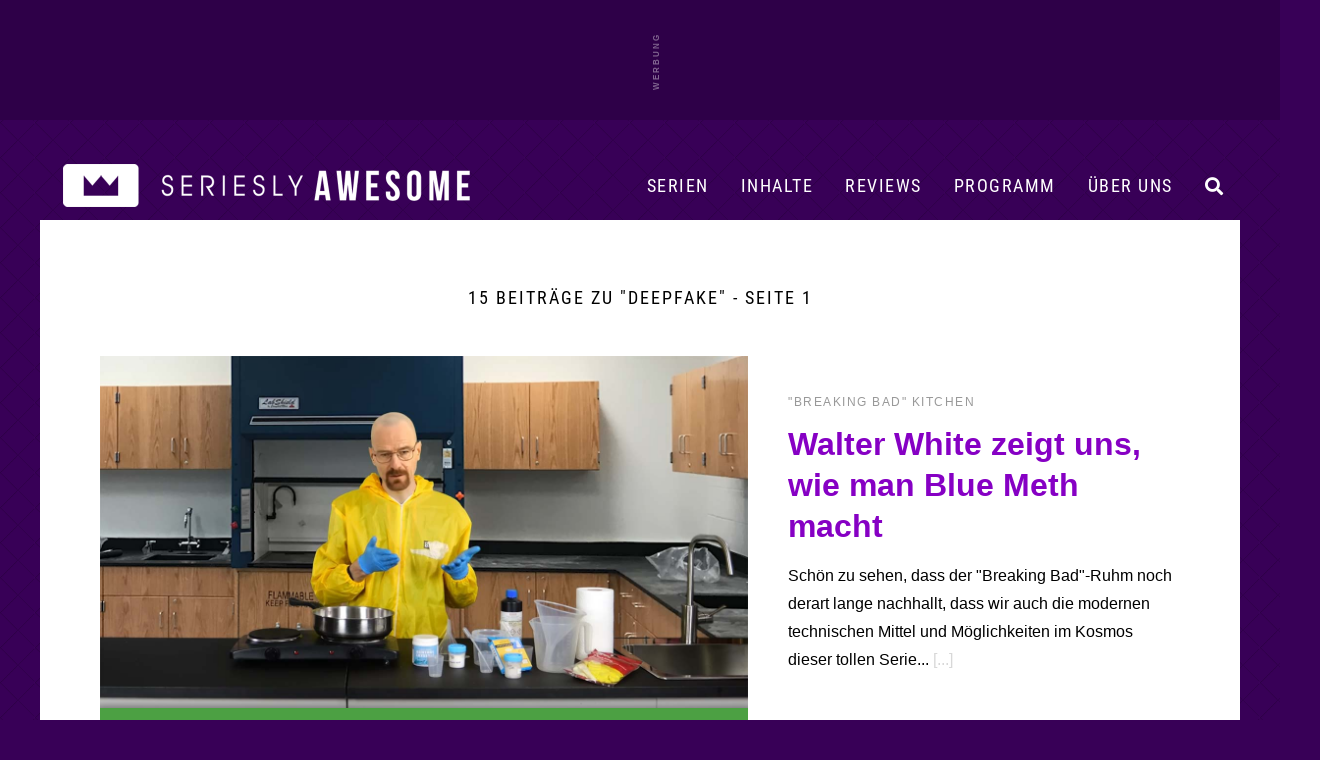

--- FILE ---
content_type: text/html; charset=UTF-8
request_url: https://www.serieslyawesome.tv/tag/deepfake/
body_size: 19016
content:
<!DOCTYPE html>
<html xmlns="http://www.w3.org/1999/xhtml" lang="de">
<head>
<meta http-equiv="Content-Type" content="text/html; charset=utf-8">
<!--[if IE]><meta http-equiv='X-UA-Compatible' content='IE=edge'><![endif]-->
<title>Deepfake Archiv &#8211; seriesly AWESOME - seriesly AWESOME</title>
<meta name="keywords" content="Serien, TV-Serien, TV, Serien-Blog, Fernsehen, Serienblog, Blog, Streaming" />
<meta name="viewport" content="width=device-width, initial-scale=1">
<meta name="referrer" content="unsafe-url">
<meta name="robots" content="max-image-preview:large">

	
	<link rel='stylesheet' id='style-css' href='/wp-content/themes/pulse/style.css?ver=202412180832' type='text/css' media='all' />

	
	<link rel="preload" href="/wp-content/themes/pulse/images/sAWE-headlogo-breit.png" as="image">	
	<link rel="preload" href="/wp-content/themes/pulse/images/sAWE-headlogo-breit_ON.png" as="image">
	
<link rel="apple-touch-icon" href="https://www.serieslyawesome.tv/wp-content/iOS-Icon.png" />
<link rel="pingback" href="https://www.serieslyawesome.tv/xmlrpc.php" />
	
<script>var uuSymplr,allCookiesSymplr=document.cookie.split(";").map((e=>e.split("="))).reduce(((e,[i,o])=>({...e,[i.trim()]:decodeURIComponent(o)})),{});function createCookieSymplr(e,i){var o=e;if(void 0===(uuSymplr=allCookiesSymplr.uniqueUser)){let e=(Date.now()+window.navigator.userAgent+websiteSymplr).toString();uuSymplr=sha256(e),document.cookie=`uniqueUser=${uuSymplr};path=/;SameSite=Strict; Secure`}if(o){var u=allCookiesSymplr.uniqueUserLi;void 0===u&&(u=sha256(i),document.cookie=`uniqueUserLi=${u};path=/;SameSite=Strict; Secure`),uuSymplr=u}else document.cookie="uniqueUserLi=; max-age=0"}</script>
<script defer src="https://cdns.symplr.de/serieslyawesome.tv/serieslyawesome.js"></script>
	
<!-- Google tag (gtag.js) -->
<script defer src="https://www.googletagmanager.com/gtag/js?id=G-QRM1KL91YG"></script>
<script>
// Disable tracking if the opt-out cookie exists.
var disableStr = 'ga-disable-G-QRM1KL91YG';
if (document.cookie.indexOf(disableStr + '=true') > -1) {
   window['ga-disable-G-QRM1KL91YG'] = true; //this is what disables the tracking, note the measurement ID
}
  window.dataLayer = window.dataLayer || [];
  function gtag(){dataLayer.push(arguments);}
  gtag('js', new Date());

  gtag('config', 'G-QRM1KL91YG');
	
// Opt-out function (this function is unchanged)
function gaOptout() {
  	document.cookie = disableStr + '=true; expires=Thu, 31 Dec 2099 23:59:59 UTC; path=/';
  	window[disableStr] = true;
	alert("Google Analytics Opt-out erfolgreich.");
}
</script>	
	
<script async src="https://pagead2.googlesyndication.com/pagead/js/adsbygoogle.js?client=ca-pub-2503350391045441"
     crossorigin="anonymous"></script>

	
<script>function loadAsync(e,t){var a,n=!1;a=document.createElement("script"),a.type="text/javascript",a.src=e,a.onreadystatechange=function(){n||this.readyState&&"complete"!=this.readyState||(n=!0,"function"==typeof t&&t())},a.onload=a.onreadystatechange,document.getElementsByTagName("head")[0].appendChild(a)}</script>
<meta name='robots' content='index, follow, max-image-preview:large, max-snippet:-1, max-video-preview:-1' />

	<!-- This site is optimized with the Yoast SEO plugin v26.7 - https://yoast.com/wordpress/plugins/seo/ -->
	<link rel="canonical" href="https://www.serieslyawesome.tv/tag/deepfake/" />
	<link rel="next" href="https://www.serieslyawesome.tv/tag/deepfake/page/2/" />
	<meta property="og:locale" content="de_DE" />
	<meta property="og:type" content="article" />
	<meta property="og:title" content="Deepfake Archiv &#8211; seriesly AWESOME" />
	<meta property="og:url" content="https://www.serieslyawesome.tv/tag/deepfake/" />
	<meta property="og:site_name" content="seriesly AWESOME" />
	<meta property="og:image" content="https://www.serieslyawesome.tv/wp-content/uploads/2021/04/Unbenannt-1-1.jpg" />
	<meta property="og:image:width" content="1187" />
	<meta property="og:image:height" content="702" />
	<meta property="og:image:type" content="image/jpeg" />
	<meta name="twitter:card" content="summary_large_image" />
	<meta name="twitter:site" content="@serieslyawesome" />
	<script type="application/ld+json" class="yoast-schema-graph">{"@context":"https://schema.org","@graph":[{"@type":"CollectionPage","@id":"https://www.serieslyawesome.tv/tag/deepfake/","url":"https://www.serieslyawesome.tv/tag/deepfake/","name":"Deepfake Archiv &#8211; seriesly AWESOME","isPartOf":{"@id":"https://www.serieslyawesome.tv/#website"},"primaryImageOfPage":{"@id":"https://www.serieslyawesome.tv/tag/deepfake/#primaryimage"},"image":{"@id":"https://www.serieslyawesome.tv/tag/deepfake/#primaryimage"},"thumbnailUrl":"https://www.serieslyawesome.tv/wp-content/uploads/2023/10/walter-white-kocht-blue-meth-fuer-uns.jpg","breadcrumb":{"@id":"https://www.serieslyawesome.tv/tag/deepfake/#breadcrumb"},"inLanguage":"de"},{"@type":"ImageObject","inLanguage":"de","@id":"https://www.serieslyawesome.tv/tag/deepfake/#primaryimage","url":"https://www.serieslyawesome.tv/wp-content/uploads/2023/10/walter-white-kocht-blue-meth-fuer-uns.jpg","contentUrl":"https://www.serieslyawesome.tv/wp-content/uploads/2023/10/walter-white-kocht-blue-meth-fuer-uns.jpg","width":1320,"height":742},{"@type":"BreadcrumbList","@id":"https://www.serieslyawesome.tv/tag/deepfake/#breadcrumb","itemListElement":[{"@type":"ListItem","position":1,"name":"Home","item":"https://www.serieslyawesome.tv/"},{"@type":"ListItem","position":2,"name":"Deepfake"}]},{"@type":"WebSite","@id":"https://www.serieslyawesome.tv/#website","url":"https://www.serieslyawesome.tv/","name":"seriesly AWESOME","description":"Das Blog-Zuhause der besten Serien!","publisher":{"@id":"https://www.serieslyawesome.tv/#organization"},"potentialAction":[{"@type":"SearchAction","target":{"@type":"EntryPoint","urlTemplate":"https://www.serieslyawesome.tv/?s={search_term_string}"},"query-input":{"@type":"PropertyValueSpecification","valueRequired":true,"valueName":"search_term_string"}}],"inLanguage":"de"},{"@type":"Organization","@id":"https://www.serieslyawesome.tv/#organization","name":"seriesly AWESOME","alternateName":"sAWE.tv","url":"https://www.serieslyawesome.tv/","logo":{"@type":"ImageObject","inLanguage":"de","@id":"https://www.serieslyawesome.tv/#/schema/logo/image/","url":"https://www.serieslyawesome.tv/wp-content/uploads/2015/04/sAWE_Logo_lila.jpg","contentUrl":"https://www.serieslyawesome.tv/wp-content/uploads/2015/04/sAWE_Logo_lila.jpg","width":562,"height":202,"caption":"seriesly AWESOME"},"image":{"@id":"https://www.serieslyawesome.tv/#/schema/logo/image/"},"sameAs":["http://www.facebook.com/serieslyawesome","https://x.com/serieslyawesome","http://www.youtube.com/serieslyawesome"]}]}</script>
	<!-- / Yoast SEO plugin. -->


<script type="text/javascript" id="wpp-js" src="https://www.serieslyawesome.tv/wp-content/plugins/wordpress-popular-posts/assets/js/wpp.min.js?ver=7.3.6" data-sampling="0" data-sampling-rate="1" data-api-url="https://www.serieslyawesome.tv/wp-json/wordpress-popular-posts" data-post-id="0" data-token="47cf11ba2a" data-lang="0" data-debug="0"></script>
<style id='wp-img-auto-sizes-contain-inline-css' type='text/css'>
img:is([sizes=auto i],[sizes^="auto," i]){contain-intrinsic-size:3000px 1500px}
/*# sourceURL=wp-img-auto-sizes-contain-inline-css */
</style>
<link rel='stylesheet' id='wpo_min-header-0-css' href='https://www.serieslyawesome.tv/wp-content/cache/wpo-minify/1768200847/assets/wpo-minify-header-448e23e9.min.css' type='text/css' media='all' />
<script type="text/javascript" src="https://www.serieslyawesome.tv/wp-includes/js/jquery/jquery.min.js" id="jquery-core-js"></script>
<meta name="generator" content="Site Kit by Google 1.168.0" /><meta name="generator" content="Redux 4.5.7" />            <style id="wpp-loading-animation-styles">@-webkit-keyframes bgslide{from{background-position-x:0}to{background-position-x:-200%}}@keyframes bgslide{from{background-position-x:0}to{background-position-x:-200%}}.wpp-widget-block-placeholder,.wpp-shortcode-placeholder{margin:0 auto;width:60px;height:3px;background:#dd3737;background:linear-gradient(90deg,#dd3737 0%,#571313 10%,#dd3737 100%);background-size:200% auto;border-radius:3px;-webkit-animation:bgslide 1s infinite linear;animation:bgslide 1s infinite linear}</style>
            <style type="text/css"></style>
<meta name="google-site-verification" content="8ZPpT4Ec80_zKWE5xAMUHMB-XjeGAjWJEkPBhapHJ-4"><link rel="icon" href="https://www.serieslyawesome.tv/wp-content/uploads/2017/10/cropped-Unbenannt-1-1.jpg" sizes="32x32" />
<link rel="icon" href="https://www.serieslyawesome.tv/wp-content/uploads/2017/10/cropped-Unbenannt-1-1.jpg" sizes="192x192" />
<link rel="apple-touch-icon" href="https://www.serieslyawesome.tv/wp-content/uploads/2017/10/cropped-Unbenannt-1-1.jpg" />
<meta name="msapplication-TileImage" content="https://www.serieslyawesome.tv/wp-content/uploads/2017/10/cropped-Unbenannt-1-1.jpg" />
<noscript><style id="rocket-lazyload-nojs-css">.rll-youtube-player, [data-lazy-src]{display:none !important;}</style></noscript>	

<style id='global-styles-inline-css' type='text/css'>
:root{--wp--preset--aspect-ratio--square: 1;--wp--preset--aspect-ratio--4-3: 4/3;--wp--preset--aspect-ratio--3-4: 3/4;--wp--preset--aspect-ratio--3-2: 3/2;--wp--preset--aspect-ratio--2-3: 2/3;--wp--preset--aspect-ratio--16-9: 16/9;--wp--preset--aspect-ratio--9-16: 9/16;--wp--preset--color--black: #000000;--wp--preset--color--cyan-bluish-gray: #abb8c3;--wp--preset--color--white: #ffffff;--wp--preset--color--pale-pink: #f78da7;--wp--preset--color--vivid-red: #cf2e2e;--wp--preset--color--luminous-vivid-orange: #ff6900;--wp--preset--color--luminous-vivid-amber: #fcb900;--wp--preset--color--light-green-cyan: #7bdcb5;--wp--preset--color--vivid-green-cyan: #00d084;--wp--preset--color--pale-cyan-blue: #8ed1fc;--wp--preset--color--vivid-cyan-blue: #0693e3;--wp--preset--color--vivid-purple: #9b51e0;--wp--preset--gradient--vivid-cyan-blue-to-vivid-purple: linear-gradient(135deg,rgb(6,147,227) 0%,rgb(155,81,224) 100%);--wp--preset--gradient--light-green-cyan-to-vivid-green-cyan: linear-gradient(135deg,rgb(122,220,180) 0%,rgb(0,208,130) 100%);--wp--preset--gradient--luminous-vivid-amber-to-luminous-vivid-orange: linear-gradient(135deg,rgb(252,185,0) 0%,rgb(255,105,0) 100%);--wp--preset--gradient--luminous-vivid-orange-to-vivid-red: linear-gradient(135deg,rgb(255,105,0) 0%,rgb(207,46,46) 100%);--wp--preset--gradient--very-light-gray-to-cyan-bluish-gray: linear-gradient(135deg,rgb(238,238,238) 0%,rgb(169,184,195) 100%);--wp--preset--gradient--cool-to-warm-spectrum: linear-gradient(135deg,rgb(74,234,220) 0%,rgb(151,120,209) 20%,rgb(207,42,186) 40%,rgb(238,44,130) 60%,rgb(251,105,98) 80%,rgb(254,248,76) 100%);--wp--preset--gradient--blush-light-purple: linear-gradient(135deg,rgb(255,206,236) 0%,rgb(152,150,240) 100%);--wp--preset--gradient--blush-bordeaux: linear-gradient(135deg,rgb(254,205,165) 0%,rgb(254,45,45) 50%,rgb(107,0,62) 100%);--wp--preset--gradient--luminous-dusk: linear-gradient(135deg,rgb(255,203,112) 0%,rgb(199,81,192) 50%,rgb(65,88,208) 100%);--wp--preset--gradient--pale-ocean: linear-gradient(135deg,rgb(255,245,203) 0%,rgb(182,227,212) 50%,rgb(51,167,181) 100%);--wp--preset--gradient--electric-grass: linear-gradient(135deg,rgb(202,248,128) 0%,rgb(113,206,126) 100%);--wp--preset--gradient--midnight: linear-gradient(135deg,rgb(2,3,129) 0%,rgb(40,116,252) 100%);--wp--preset--font-size--small: 13px;--wp--preset--font-size--medium: 20px;--wp--preset--font-size--large: 36px;--wp--preset--font-size--x-large: 42px;--wp--preset--spacing--20: 0.44rem;--wp--preset--spacing--30: 0.67rem;--wp--preset--spacing--40: 1rem;--wp--preset--spacing--50: 1.5rem;--wp--preset--spacing--60: 2.25rem;--wp--preset--spacing--70: 3.38rem;--wp--preset--spacing--80: 5.06rem;--wp--preset--shadow--natural: 6px 6px 9px rgba(0, 0, 0, 0.2);--wp--preset--shadow--deep: 12px 12px 50px rgba(0, 0, 0, 0.4);--wp--preset--shadow--sharp: 6px 6px 0px rgba(0, 0, 0, 0.2);--wp--preset--shadow--outlined: 6px 6px 0px -3px rgb(255, 255, 255), 6px 6px rgb(0, 0, 0);--wp--preset--shadow--crisp: 6px 6px 0px rgb(0, 0, 0);}:where(.is-layout-flex){gap: 0.5em;}:where(.is-layout-grid){gap: 0.5em;}body .is-layout-flex{display: flex;}.is-layout-flex{flex-wrap: wrap;align-items: center;}.is-layout-flex > :is(*, div){margin: 0;}body .is-layout-grid{display: grid;}.is-layout-grid > :is(*, div){margin: 0;}:where(.wp-block-columns.is-layout-flex){gap: 2em;}:where(.wp-block-columns.is-layout-grid){gap: 2em;}:where(.wp-block-post-template.is-layout-flex){gap: 1.25em;}:where(.wp-block-post-template.is-layout-grid){gap: 1.25em;}.has-black-color{color: var(--wp--preset--color--black) !important;}.has-cyan-bluish-gray-color{color: var(--wp--preset--color--cyan-bluish-gray) !important;}.has-white-color{color: var(--wp--preset--color--white) !important;}.has-pale-pink-color{color: var(--wp--preset--color--pale-pink) !important;}.has-vivid-red-color{color: var(--wp--preset--color--vivid-red) !important;}.has-luminous-vivid-orange-color{color: var(--wp--preset--color--luminous-vivid-orange) !important;}.has-luminous-vivid-amber-color{color: var(--wp--preset--color--luminous-vivid-amber) !important;}.has-light-green-cyan-color{color: var(--wp--preset--color--light-green-cyan) !important;}.has-vivid-green-cyan-color{color: var(--wp--preset--color--vivid-green-cyan) !important;}.has-pale-cyan-blue-color{color: var(--wp--preset--color--pale-cyan-blue) !important;}.has-vivid-cyan-blue-color{color: var(--wp--preset--color--vivid-cyan-blue) !important;}.has-vivid-purple-color{color: var(--wp--preset--color--vivid-purple) !important;}.has-black-background-color{background-color: var(--wp--preset--color--black) !important;}.has-cyan-bluish-gray-background-color{background-color: var(--wp--preset--color--cyan-bluish-gray) !important;}.has-white-background-color{background-color: var(--wp--preset--color--white) !important;}.has-pale-pink-background-color{background-color: var(--wp--preset--color--pale-pink) !important;}.has-vivid-red-background-color{background-color: var(--wp--preset--color--vivid-red) !important;}.has-luminous-vivid-orange-background-color{background-color: var(--wp--preset--color--luminous-vivid-orange) !important;}.has-luminous-vivid-amber-background-color{background-color: var(--wp--preset--color--luminous-vivid-amber) !important;}.has-light-green-cyan-background-color{background-color: var(--wp--preset--color--light-green-cyan) !important;}.has-vivid-green-cyan-background-color{background-color: var(--wp--preset--color--vivid-green-cyan) !important;}.has-pale-cyan-blue-background-color{background-color: var(--wp--preset--color--pale-cyan-blue) !important;}.has-vivid-cyan-blue-background-color{background-color: var(--wp--preset--color--vivid-cyan-blue) !important;}.has-vivid-purple-background-color{background-color: var(--wp--preset--color--vivid-purple) !important;}.has-black-border-color{border-color: var(--wp--preset--color--black) !important;}.has-cyan-bluish-gray-border-color{border-color: var(--wp--preset--color--cyan-bluish-gray) !important;}.has-white-border-color{border-color: var(--wp--preset--color--white) !important;}.has-pale-pink-border-color{border-color: var(--wp--preset--color--pale-pink) !important;}.has-vivid-red-border-color{border-color: var(--wp--preset--color--vivid-red) !important;}.has-luminous-vivid-orange-border-color{border-color: var(--wp--preset--color--luminous-vivid-orange) !important;}.has-luminous-vivid-amber-border-color{border-color: var(--wp--preset--color--luminous-vivid-amber) !important;}.has-light-green-cyan-border-color{border-color: var(--wp--preset--color--light-green-cyan) !important;}.has-vivid-green-cyan-border-color{border-color: var(--wp--preset--color--vivid-green-cyan) !important;}.has-pale-cyan-blue-border-color{border-color: var(--wp--preset--color--pale-cyan-blue) !important;}.has-vivid-cyan-blue-border-color{border-color: var(--wp--preset--color--vivid-cyan-blue) !important;}.has-vivid-purple-border-color{border-color: var(--wp--preset--color--vivid-purple) !important;}.has-vivid-cyan-blue-to-vivid-purple-gradient-background{background: var(--wp--preset--gradient--vivid-cyan-blue-to-vivid-purple) !important;}.has-light-green-cyan-to-vivid-green-cyan-gradient-background{background: var(--wp--preset--gradient--light-green-cyan-to-vivid-green-cyan) !important;}.has-luminous-vivid-amber-to-luminous-vivid-orange-gradient-background{background: var(--wp--preset--gradient--luminous-vivid-amber-to-luminous-vivid-orange) !important;}.has-luminous-vivid-orange-to-vivid-red-gradient-background{background: var(--wp--preset--gradient--luminous-vivid-orange-to-vivid-red) !important;}.has-very-light-gray-to-cyan-bluish-gray-gradient-background{background: var(--wp--preset--gradient--very-light-gray-to-cyan-bluish-gray) !important;}.has-cool-to-warm-spectrum-gradient-background{background: var(--wp--preset--gradient--cool-to-warm-spectrum) !important;}.has-blush-light-purple-gradient-background{background: var(--wp--preset--gradient--blush-light-purple) !important;}.has-blush-bordeaux-gradient-background{background: var(--wp--preset--gradient--blush-bordeaux) !important;}.has-luminous-dusk-gradient-background{background: var(--wp--preset--gradient--luminous-dusk) !important;}.has-pale-ocean-gradient-background{background: var(--wp--preset--gradient--pale-ocean) !important;}.has-electric-grass-gradient-background{background: var(--wp--preset--gradient--electric-grass) !important;}.has-midnight-gradient-background{background: var(--wp--preset--gradient--midnight) !important;}.has-small-font-size{font-size: var(--wp--preset--font-size--small) !important;}.has-medium-font-size{font-size: var(--wp--preset--font-size--medium) !important;}.has-large-font-size{font-size: var(--wp--preset--font-size--large) !important;}.has-x-large-font-size{font-size: var(--wp--preset--font-size--x-large) !important;}
/*# sourceURL=global-styles-inline-css */
</style>
</head>

<body class="archive tag tag-deepfake tag-3580 wp-theme-pulse">
	
<a id="headertop"></a>

<div id="mobilemenuhidden">
		<div id="mmhwrap">
			<i class="fas fa-times menuclose"></i>	
			<a href="https://www.serieslyawesome.tv/serien/">Serien</a>
			<a href="https://www.serieslyawesome.tv/category/serien/review/">Reviews</a>
			<a href="https://www.serieslyawesome.tv/tag/trailer/">Trailer</a>
			<a href="https://www.serieslyawesome.tv/tag/programm/">Programm</a>
			<a href="https://www.serieslyawesome.tv/uber-uns/">Über uns</a>
			<form id="searchform2" action="https://www.serieslyawesome.tv/" method="get">
				<input id="s2" class="text" type="text" name="s" value="" placeholder="&#xF002;" />
				<button type="submit" class="mmhb"><i class="fas fa-search"></i></button>
			</form>
		</div>
</div>
	
	
	<div id="werbebannerheader3">
		<div id="werbebannerheader3wrap">	
			<div id="serieslyawesome.tv_incontent_1" class="skyscraper"></div>
		</div>
	</div>	

<div id="container" class="contsingle">
	
<header id="header" class="nothp">


			
		<div id="headerfiller"></div>
		
	
<div id="navbar" class="archive">
	
	
			<div id="logo">
				<a href="https://www.serieslyawesome.tv" title="Das Blog-Zuhause der besten Serien!" class="newheaderlogo">
				</a>
			</div><!-- /#logo -->
			<div id="logomob">
				<a href="https://www.serieslyawesome.tv" title="Das Blog-Zuhause der besten Serien!">
					<img src="data:image/svg+xml,%3Csvg%20xmlns='http://www.w3.org/2000/svg'%20viewBox='0%200%20500%20161'%3E%3C/svg%3E" width="500" height="161" alt="seriesly AWESOME" data-lazy-src="https://www.serieslyAWESOME.tv/wp-content/themes/pulse/images/sAWE-Headerlogo-desktop9.png" /><noscript><img src="https://www.serieslyAWESOME.tv/wp-content/themes/pulse/images/sAWE-Headerlogo-desktop9.png" width="500" height="161" alt="seriesly AWESOME" /></noscript>
				</a>
			</div><!-- /#logo -->
	
<div class="showmobile">
		<div id="mobilemenu">
			<i class="fas fa-bars menuopen"></i>	
		</div>
</div>

	<div class="showdesktop">	
		<div id="desktopmenu">
			<div id="desktopnavi">
				<i id="searchiconnav" class="nav-i fas fa-search"></i>
				<a href="https://www.serieslyawesome.tv/uber-uns/" id="navwir" class="nav-a">Über uns</a>
				<a href="https://www.serieslyawesome.tv/tag/programm/" id="navprogramm" class="nav-a">Programm</a>
				<a href="https://www.serieslyawesome.tv/category/serien/review/" id="navreviews" class="nav-a">Reviews</a>
				<a href="https://www.serieslyawesome.tv/serien/" id="navinhalte" class="nav-a">Inhalte</a>
				<a href="https://www.serieslyawesome.tv/serien/" id="navserien" class="nav-a">Serien</a>
			</div>
			<div id="menuserien" class="submenu">
				<div id="spalte2" class="spalte">
					<h3><a href="https://www.serieslyawesome.tv/category/animiert/" alt="Animierte Serien" title="Animierte Serien">Animierte Serien</a><span class="pfeil">▼</span></h3>
					<div id="schub2" class="schublade">
						<a href="https://www.serieslyawesome.tv/category/animiert/adventure-time/" alt="Adventure Time" title="Adventure Time">Adventure Time</a>
						<a href="http://www.serieslyawesome.tv/category/animiert/the-simpsons/" alt="Die Simpsons" title="Die Simpsons">Die Simpsons</a>
						<a href="https://www.serieslyawesome.tv/category/animiert/dragon-ball/" alt="Dragon Ball" title="Dragon Ball">Dragon Ball</a>
						<a href="https://www.serieslyawesome.tv/category/animiert/family-guy/" alt="Family Guy" title="Family Guy">Family Guy</a>
						<a href="http://www.serieslyawesome.tv/category/animiert/futurama/" alt="Futurama" title="Futurama">Futurama</a>
						<a href="https://www.serieslyawesome.tv/category/animiert/invincible/" alt="Invincible" title="Invincible">Invincible</a>
						<a href="https://www.serieslyawesome.tv/category/fantasy-scifi/love-death-robots/" alt="Love, Death + Robots" title="Love, Death + Robots">Love, Death + Robots</a>
						<a href="https://www.serieslyawesome.tv/category/animiert/peanuts/" alt="Peanuts" title="Peanuts">Peanuts</a>
						<a href="http://www.serieslyawesome.tv/category/animiert/rick-and-morty/" alt="Rick and Morty" title="Rick and Morty">Rick and Morty</a>
						<a href="https://www.serieslyawesome.tv/category/animiert/solar-opposites/" alt="Solar Opposites" title="Solar Opposites">Solar Opposites</a>
						<a href="http://www.serieslyawesome.tv/category/animiert/south-park/" alt="South Park" title="South Park">South Park</a>
						<a href="http://www.serieslyawesome.tv/category/animiert/spongebob-squarepants/" alt="Spongebob Schwammkopf" title="Spongebob Schwammkopf">Spongebob Schwammkopf</a>
						<a href="https://www.serieslyawesome.tv/serien/#serienarchiv_animiert" alt="Weitere animierte Serien" title="Weitere animierte Serien" class="mehrSerien">+ MEHR</a>
					</div>
				</div>
				<div id="spalte3" class="spalte">
					<h3><a href="https://www.serieslyawesome.tv/category/comedy/" alt="Comedy-Serien" title="Comedy-Serien">Comedy-Serien</a><span class="pfeil">▼</span></h3>
					<div id="schub3" class="schublade">
						<a href="https://www.serieslyawesome.tv/category/comedy/barry/" alt="BARRY" title="BARRY">BARRY</a>
						<a href="https://www.serieslyawesome.tv/category/comedy/community/" alt="Community" title="Community">Community</a>
						<a href="https://www.serieslyawesome.tv/category/comedy/friends/" alt="Friends" title="Friends">Friends</a>
						<a href="https://www.serieslyawesome.tv/category/comedy/its-always-sunny-in-philadelphia/" alt="It’s Always Sunny In Philadelphia" title="It’s Always Sunny In Philadelphia">It’s Always Sunny in ...</a>
						<a href="https://www.serieslyawesome.tv/category/comedy/lol-last-one-laughing/" alt="LOL: Last One Laughing" title="LOL: Last One Laughing">LOL: Last One Laughing</a>
						<a href="https://www.serieslyawesome.tv/category/comedy/mythic-quest/" alt="Mythic Quest" title="Mythic Quest">Mythic Quest</a>
						<a href="https://www.serieslyawesome.tv/category/comedy/seinfeld/" alt="Seinfeld" title="Seinfeld">Seinfeld</a>
						<a href="https://www.serieslyawesome.tv/category/comedy/ted-lasso/" alt="Ted Lasso" title="Ted Lasso">Ted Lasso</a>
						<a href="https://www.serieslyawesome.tv/category/comedy/the-afterparty/" alt="The Afterparty" title="The Afterparty">The Afterparty</a>
						<a href="https://www.serieslyawesome.tv/category/comedy/the-big-door-prize/" alt="The Big Door Prize" title="The Big Door Prize">The Big Door Prize</a>
						<a href="https://www.serieslyawesome.tv/category/comedy/the-office/" alt="The Office" title="The Office">The Office</a>
						<a href="https://www.serieslyawesome.tv/category/comedy/trying/" alt="Trying" title="Trying">Trying</a>
						<a href="https://www.serieslyawesome.tv/serien/#serienarchiv_comedy" alt="Weitere Comedy-Serien" title="Weitere Comedy-Serien" class="mehrSerien">+ MEHR</a>
					</div>
				</div>
				<div id="spalte4" class="spalte">
					<h3><a href="https://www.serieslyawesome.tv/category/drama/" alt="Drama-Serien" title="Drama-Serien">Drama-Serien</a><span class="pfeil">▼</span></h3>
					<div id="schub4" class="schublade">
						<a href="https://www.serieslyawesome.tv/category/drama/breaking-bad/" alt="Breaking Bad" title="Breaking Bad">Breaking Bad</a>
						<a href="https://www.serieslyawesome.tv/category/drama/bridgerton/" alt="Bridgerton" title="Bridgerton">Bridgerton</a>
						<a href="https://www.serieslyawesome.tv/category/drama/dexter/" alt="Dexter" title="Dexter">Dexter</a>
						<a href="https://www.serieslyawesome.tv/category/drama/fargo/" alt="Fargo" title="Fargo">Fargo</a>
						<a href="https://www.serieslyawesome.tv/category/drama/only-murders-in-the-building/" alt="Only Murders in the Building" title="Only Murders in the Building">Only Murders in the Building</a>
						<a href="https://www.serieslyawesome.tv/tag/shogun/" alt="Shogun" title="Shogun">Shogun</a>
						<a href="https://www.serieslyawesome.tv/category/drama/squid-game/" alt="Squid Game" title="Squid Game">Squid Game</a>
						<a href="https://www.serieslyawesome.tv/tag/the-bear/" alt="The Bear" title="The Bear">The Bear</a>
						<a href="https://www.serieslyawesome.tv/category/drama/the-blacklist/" alt="The Blacklist" title="The Blacklist">The Blacklist</a>
						<a href="https://www.serieslyawesome.tv/category/drama/the-good-doctor/" alt="The Good Doctor" title="The Good Doctor">The Good Doctor</a>
						<a href="https://www.serieslyawesome.tv/category/drama/true-detective/" alt="True Detective" title="True Detective">True Detective</a>
						<a href="https://www.serieslyawesome.tv/tag/yellowstone/" alt="Yellowstone" title="Yellowstone">Yellowstone</a>
						<a href="https://www.serieslyawesome.tv/serien/#serienarchiv_drama" alt="Weitere Drama-Serien" title="Weitere Drama-Serien" class="mehrSerien">+ MEHR</a>
					</div>
				</div>
				<div id="spalte5" class="spalte">
					<h3><a href="https://www.serieslyawesome.tv/category/fantasy-scifi/" alt="SciFantasy-Serien" title="SciFantasy-Serien">SciFantasy-Serien</a><span class="pfeil">▼</span></h3>
					<div id="schub5" class="schublade">
						<a href="https://www.serieslyawesome.tv/category/fantasy-scifi/american-horror-story/" alt="American Horror Story" title="American Horror Story">American Horror Story</a>
						<a href="https://www.serieslyawesome.tv/category/fantasy-scifi/black-mirror/" alt="Black Mirror" title="Black Mirror">Black Mirror</a>
						<a href="https://www.serieslyawesome.tv/category/fantasy-scifi/der-herr-der-ringe/" alt="Der Herr der Ringe" title="Der Herr der Ringe">Der Herr der Ringe</a>
						<a href="https://www.serieslyawesome.tv/category/fantasy-scifi/fallout/" alt="Fallout" title="Fallout">Fallout</a>
						<a href="https://www.serieslyawesome.tv/category/fantasy-scifi/game-of-thrones/house-of-the-dragon/" alt="House of the Dragon" title="House of the Dragon">House of the Dragon</a>
						<a href="https://www.serieslyawesome.tv/category/fantasy-scifi/outlander/" alt="Outlander" title="Outlander">Outlander</a>
						<a href="https://www.serieslyawesome.tv/category/fantasy-scifi/severance/" alt="Severance" title="Severance">Severance</a>
						<a href="https://www.serieslyawesome.tv/category/scifantasy/star-trek/" alt="Star Trek" title="Star Trek">Star Trek</a>
						<a href="https://www.serieslyawesome.tv/category/fantasy-scifi/star-wars/" alt="Star Wars" title="Star Wars">Star Wars</a>
						<a href="https://www.serieslyawesome.tv/category/fantasy-scifi/stranger-things/" alt="Stranger Things" title="Stranger Things">Stranger Things</a>
						<a href="https://www.serieslyawesome.tv/category/fantasy-scifi/the-boys/" alt="The Boys" title="The Boys">The Boys</a>
						<a href="https://www.serieslyawesome.tv/category/fantasy-scifi/the-umbrella-academy/" alt="The Umbrella Academy" title="The Umbrella Academy">The Umbrella Academy</a>
						<a href="https://www.serieslyawesome.tv/serien/#serienarchiv_scifantasy" alt="Weitere SciFantasy-Serien" title="Weitere SciFantasy-Serien" class="mehrSerien">+ MEHR</a>
					</div>
				</div>	
			</div><!-- /#menuserien -->
			<div id="menuinhalte" class="submenu">
				<div id="nav1" class="serienkat">
					<div class="blogkat"><a href="https://www.serieslyawesome.tv/tag/news/">
						<div class="thumb"><img width="430" height="242" alt="Serien-News" title="Serien-News" src="data:image/svg+xml,%3Csvg%20xmlns='http://www.w3.org/2000/svg'%20viewBox='0%200%20430%20242'%3E%3C/svg%3E" data-lazy-src="/wp-content/themes/pulse/images/kachel_news.jpg"><noscript><img width="430" height="242" alt="Serien-News" title="Serien-News" src="/wp-content/themes/pulse/images/kachel_news.jpg"></noscript></div>
						<span>News</span></a>
					</div>
					<div class="blogkat"><a href="https://www.serieslyawesome.tv/tag/serientipp/">
						<div class="thumb"><img width="430" height="242" alt="Serientipps" title="Serientipps" src="data:image/svg+xml,%3Csvg%20xmlns='http://www.w3.org/2000/svg'%20viewBox='0%200%20430%20242'%3E%3C/svg%3E" data-lazy-src="/wp-content/uploads/2018/08/serientipp.jpg"><noscript><img width="430" height="242" alt="Serientipps" title="Serientipps" src="/wp-content/uploads/2018/08/serientipp.jpg"></noscript></div>
						<span>Serientipps</span></a>
					</div>
					<div class="blogkat"><a href="https://www.serieslyawesome.tv/tag/wxysma/">
						<div class="thumb"><img width="430" height="242" alt="Wer XY schaut, mag auch..." title="Wer XY schaut, mag auch..." src="data:image/svg+xml,%3Csvg%20xmlns='http://www.w3.org/2000/svg'%20viewBox='0%200%20430%20242'%3E%3C/svg%3E" data-lazy-src="/wp-content/uploads/2018/07/WXYSMA.jpg"><noscript><img width="430" height="242" alt="Wer XY schaut, mag auch..." title="Wer XY schaut, mag auch..." src="/wp-content/uploads/2018/07/WXYSMA.jpg"></noscript></div>
						<span>Ähnliche Serien wie...</span></a>
					</div>
					<div class="blogkat"><a href="https://www.serieslyawesome.tv/tag/awesome-5/">
						<div class="thumb"><img width="430" height="242" alt="Serien-Toplisten" title="Serien-Toplisten" src="data:image/svg+xml,%3Csvg%20xmlns='http://www.w3.org/2000/svg'%20viewBox='0%200%20430%20242'%3E%3C/svg%3E" data-lazy-src="/wp-content/uploads/2018/07/AWESOME5.jpg"><noscript><img width="430" height="242" alt="Serien-Toplisten" title="Serien-Toplisten" src="/wp-content/uploads/2018/07/AWESOME5.jpg"></noscript></div>
						<span>Toplisten</span></a>
					</div>
					<div class="blogkat"><a href="https://www.serieslyawesome.tv/category/serien/kommentar/">
						<div class="thumb"><img width="430" height="242" alt="Kommentar & Kolumne" title="Kommentar & Kolumne" src="data:image/svg+xml,%3Csvg%20xmlns='http://www.w3.org/2000/svg'%20viewBox='0%200%20430%20242'%3E%3C/svg%3E" data-lazy-src="/wp-content/uploads/2018/07/kommentar.jpg"><noscript><img width="430" height="242" alt="Kommentar & Kolumne" title="Kommentar & Kolumne" src="/wp-content/uploads/2018/07/kommentar.jpg"></noscript></div>
						<span>Kommentar & Kolumne</span></a>
					</div>
					<div class="blogkat"><a href="https://www.serieslyawesome.tv/category/serien/serienbilderparade/">
						<div class="thumb"><img width="430" height="242" alt="Serienbilderparade" title="Serienbilderparade" src="data:image/svg+xml,%3Csvg%20xmlns='http://www.w3.org/2000/svg'%20viewBox='0%200%20430%20242'%3E%3C/svg%3E" data-lazy-src="/wp-content/uploads/2018/07/serienbilderparade.jpg"><noscript><img width="430" height="242" alt="Serienbilderparade" title="Serienbilderparade" src="/wp-content/uploads/2018/07/serienbilderparade.jpg"></noscript></div>
						<span>Serienbilderparade</span></a>
					</div>
					<div class="blogkat"><a href="https://www.serieslyawesome.tv/tag/zappgpt/">
						<div class="thumb"><img width="430" height="242" alt="ZappGPT KI-Quiz" title="ZappGPT KI-Quiz" src="data:image/svg+xml,%3Csvg%20xmlns='http://www.w3.org/2000/svg'%20viewBox='0%200%20430%20242'%3E%3C/svg%3E" data-lazy-src="/wp-content/uploads/2024/03/zappgpt-kachel.jpg"><noscript><img width="430" height="242" alt="ZappGPT KI-Quiz" title="ZappGPT KI-Quiz" src="/wp-content/uploads/2024/03/zappgpt-kachel.jpg"></noscript></div>
						<span>ZappGPT KI-Quiz</span></a>
					</div>
					<div class="blogkat"><a href="https://www.serieslyawesome.tv/tag/inweiterenrollen/">
						<div class="thumb"><img width="430" height="242" alt="In weiteren Rollen" title="In weiteren Rollen" src="data:image/svg+xml,%3Csvg%20xmlns='http://www.w3.org/2000/svg'%20viewBox='0%200%20430%20242'%3E%3C/svg%3E" data-lazy-src="/wp-content/uploads/2019/08/in-weiteren-rollen.jpg"><noscript><img width="430" height="242" alt="In weiteren Rollen" title="In weiteren Rollen" src="/wp-content/uploads/2019/08/in-weiteren-rollen.jpg"></noscript></div>
						<span>In weiteren Rollen</span></a>
					</div>
					<div class="blogkat"><a href="https://www.serieslyawesome.tv/tag/klassiker-der-woche/">
						<div class="thumb"><img width="430" height="242" alt="Klassiker der Woche" title="Klassiker der Woche" src="data:image/svg+xml,%3Csvg%20xmlns='http://www.w3.org/2000/svg'%20viewBox='0%200%20430%20242'%3E%3C/svg%3E" data-lazy-src="/wp-content/uploads/2018/07/Klassiker-der-woche.jpg"><noscript><img width="430" height="242" alt="Klassiker der Woche" title="Klassiker der Woche" src="/wp-content/uploads/2018/07/Klassiker-der-woche.jpg"></noscript></div>
						<span>Klassiker der Woche</span></a>
					</div>
					<div class="blogkat"><a href="https://www.serieslyawesome.tv/tag/fun/">
						<div class="thumb"><img width="430" height="242" alt="Fun" title="Fun-Inhalte" src="data:image/svg+xml,%3Csvg%20xmlns='http://www.w3.org/2000/svg'%20viewBox='0%200%20430%20242'%3E%3C/svg%3E" data-lazy-src="/wp-content/themes/pulse/images/kachel_fun.jpg"><noscript><img width="430" height="242" alt="Fun" title="Fun-Inhalte" src="/wp-content/themes/pulse/images/kachel_fun.jpg"></noscript></div>
						<span>Fun</span></a>
					</div>
				</div><!-- /#nav1 -->
			</div>
			<div id="menureviews" class="submenu">

				<div id="menureviewsaktuell">
						<h2 class="widget-title">Neueste Serien-Reviews</h2>			<div class="execphpwidget"><div class="featured-items">
		<div class="itemwrap listed">
			<div class="thumb red">

				<a href="https://www.serieslyawesome.tv/review-pluribus-s01/" title="Review: Pluribus S01"><img src="data:image/svg+xml,%3Csvg%20xmlns='http://www.w3.org/2000/svg'%20viewBox='0%200%20400%20225'%3E%3C/svg%3E" alt="Review: Pluribus S01" class="Thumbnail thumbnail large " width="400" height="225" data-lazy-src="https://www.serieslyawesome.tv/wp-content/uploads/2026/01/pluribus-s01-1-800x450.jpg" /><noscript><img src="https://www.serieslyawesome.tv/wp-content/uploads/2026/01/pluribus-s01-1-800x450.jpg" alt="Review: Pluribus S01" class="Thumbnail thumbnail large " width="400" height="225" /></noscript></a>			<p class="editlink"></p>
		</div>  
			<div class="title">
            			<a href="https://www.serieslyawesome.tv/review-pluribus-s01/" title="Review: Pluribus S01"><h3><span>Review: Pluribus S01</span></h3></a>   

			</div>   
		</div>
            		<div class="itemwrap listed">
			<div class="thumb yellow">

				<a href="https://www.serieslyawesome.tv/rewatch-review-on-the-air-mini-serie-von-david-lynch/" title="Rewatch-Review: &#8222;On the Air&#8220; (Mini-Serie von David Lynch)"><img src="data:image/svg+xml,%3Csvg%20xmlns='http://www.w3.org/2000/svg'%20viewBox='0%200%20400%20225'%3E%3C/svg%3E" alt="Rewatch-Review: &#8222;On the Air&#8220; (Mini-Serie von David Lynch)" class="Thumbnail thumbnail large " width="400" height="225" data-lazy-src="https://www.serieslyawesome.tv/wp-content/uploads/2025/01/On-the-Air-David-Lynch-Sitcom-director-800x450.jpg" /><noscript><img src="https://www.serieslyawesome.tv/wp-content/uploads/2025/01/On-the-Air-David-Lynch-Sitcom-director-800x450.jpg" alt="Rewatch-Review: &#8222;On the Air&#8220; (Mini-Serie von David Lynch)" class="Thumbnail thumbnail large " width="400" height="225" /></noscript></a>			<p class="editlink"></p>
		</div>  
			<div class="title">
            			<a href="https://www.serieslyawesome.tv/rewatch-review-on-the-air-mini-serie-von-david-lynch/" title="Rewatch-Review: &#8222;On the Air&#8220; (Mini-Serie von David Lynch)"><h3><span>Rewatch-Review: &#8222;On the Air&#8220; (Mini-Serie von David Lynch)</span></h3></a>   

			</div>   
		</div>
            		<div class="itemwrap listed">
			<div class="thumb red">

				<a href="https://www.serieslyawesome.tv/review-starfleet-academy-s01e01-kids-von-heute/" title="Review: Starfleet Academy S01E01 &#8211; Kids von heute"><img src="data:image/svg+xml,%3Csvg%20xmlns='http://www.w3.org/2000/svg'%20viewBox='0%200%20400%20225'%3E%3C/svg%3E" alt="Review: Starfleet Academy S01E01 &#8211; Kids von heute" class="Thumbnail thumbnail large " width="400" height="225" data-lazy-src="https://www.serieslyawesome.tv/wp-content/uploads/2026/01/stafleet-acadamey-s01e01-1-800x450.jpg" /><noscript><img src="https://www.serieslyawesome.tv/wp-content/uploads/2026/01/stafleet-acadamey-s01e01-1-800x450.jpg" alt="Review: Starfleet Academy S01E01 &#8211; Kids von heute" class="Thumbnail thumbnail large " width="400" height="225" /></noscript></a>			<p class="editlink"></p>
		</div>  
			<div class="title">
            			<a href="https://www.serieslyawesome.tv/review-starfleet-academy-s01e01-kids-von-heute/" title="Review: Starfleet Academy S01E01 &#8211; Kids von heute"><h3><span>Review: Starfleet Academy S01E01 &#8211; Kids von heute</span></h3></a>   

			</div>   
		</div>
            </div></div>
						</div>
				<div id="mehrwrap">
					<a href="https://www.serieslyawesome.tv/category/serien/review/" class="mehr">Alle Reviews anzeigen</a>
				</div>
			</div>
			<div id="menuprogramm" class="submenu">

					<div class="blogkat prog"><a href="https://www.serieslyawesome.tv/tag/netflix-vorschau/">
						<div class="thumb"><img width="430" height="242" alt="Neu auf Netflix" title="Neu auf Netflix" src="data:image/svg+xml,%3Csvg%20xmlns='http://www.w3.org/2000/svg'%20viewBox='0%200%20430%20242'%3E%3C/svg%3E" data-lazy-src="/wp-content/uploads/2021/04/menu-programm_Netflix.jpg"><noscript><img width="430" height="242" alt="Neu auf Netflix" title="Neu auf Netflix" src="/wp-content/uploads/2021/04/menu-programm_Netflix.jpg"></noscript></div>
						<span>Neu auf Netflix</span></a>
					</div>
					<div class="blogkat prog"><a href="https://www.serieslyawesome.tv/tag/prime-vorschau/">
						<div class="thumb"><img width="430" height="242" alt="Neu bei Amazon Prime Video" title="Neu bei Amazon Prime Video" src="data:image/svg+xml,%3Csvg%20xmlns='http://www.w3.org/2000/svg'%20viewBox='0%200%20430%20242'%3E%3C/svg%3E" data-lazy-src="/wp-content/uploads/2021/04/menu-programm_Prime.jpg"><noscript><img width="430" height="242" alt="Neu bei Amazon Prime Video" title="Neu bei Amazon Prime Video" src="/wp-content/uploads/2021/04/menu-programm_Prime.jpg"></noscript></div>
						<span>Neu bei Prime Video</span></a>
					</div>
					<div class="blogkat prog"><a href="https://www.serieslyawesome.tv/tag/disney-vorschau/">
						<div class="thumb"><img width="430" height="242" alt="Neu bei Disney+" title="Neu bei Disney+" src="data:image/svg+xml,%3Csvg%20xmlns='http://www.w3.org/2000/svg'%20viewBox='0%200%20430%20242'%3E%3C/svg%3E" data-lazy-src="/wp-content/uploads/2021/04/menu-programm_Disneyjpg.jpg"><noscript><img width="430" height="242" alt="Neu bei Disney+" title="Neu bei Disney+" src="/wp-content/uploads/2021/04/menu-programm_Disneyjpg.jpg"></noscript></div>
						<span>Neu bei Disney+</span></a>
					</div>
					<div class="blogkat prog"><a href="https://www.serieslyawesome.tv/tag/apple-vorschau/">
						<div class="thumb"><img width="430" height="242" alt="Neu bei Apple TV+" title="Neu bei Apple TV+" src="data:image/svg+xml,%3Csvg%20xmlns='http://www.w3.org/2000/svg'%20viewBox='0%200%20430%20242'%3E%3C/svg%3E" data-lazy-src="/wp-content/uploads/2022/08/menu_apple-tv-plus.jpg"><noscript><img width="430" height="242" alt="Neu bei Apple TV+" title="Neu bei Apple TV+" src="/wp-content/uploads/2022/08/menu_apple-tv-plus.jpg"></noscript></div>
						<span>Neu bei Apple TV+</span></a>
					</div>
					<div class="blogkat prog"><a href="https://www.serieslyawesome.tv/tag/sky-vorschau/">
						<div class="thumb"><img width="430" height="242" alt="Neu bei Sky" title="Neu bei Sky" src="data:image/svg+xml,%3Csvg%20xmlns='http://www.w3.org/2000/svg'%20viewBox='0%200%20430%20242'%3E%3C/svg%3E" data-lazy-src="/wp-content/uploads/2021/04/menu-programm_Sky.jpg"><noscript><img width="430" height="242" alt="Neu bei Sky" title="Neu bei Sky" src="/wp-content/uploads/2021/04/menu-programm_Sky.jpg"></noscript></div>
						<span>Neu bei Sky</span></a>
					</div>
					<div class="blogkat prog"><a href="https://www.serieslyawesome.tv/tag/zdf-vorschau/">
						<div class="thumb"><img width="430" height="242" alt="Neu in der ZDF Mediathek" title="Neu in der ZDF Mediathek" src="data:image/svg+xml,%3Csvg%20xmlns='http://www.w3.org/2000/svg'%20viewBox='0%200%20430%20242'%3E%3C/svg%3E" data-lazy-src="/wp-content/uploads/2021/04/menu-programm_zdf.jpg"><noscript><img width="430" height="242" alt="Neu in der ZDF Mediathek" title="Neu in der ZDF Mediathek" src="/wp-content/uploads/2021/04/menu-programm_zdf.jpg"></noscript></div>
						<span>Neu in der ZDF Mediathek</span></a>
					</div>
					<div class="blogkat prog"><a href="https://www.serieslyawesome.tv/tag/rtl-vorschau/">
						<div class="thumb"><img width="430" height="242" alt="Neu bei RTL+" title="Neu bei RTL+" src="data:image/svg+xml,%3Csvg%20xmlns='http://www.w3.org/2000/svg'%20viewBox='0%200%20430%20242'%3E%3C/svg%3E" data-lazy-src="/wp-content/uploads/2022/08/menu_rtl-plus.jpg"><noscript><img width="430" height="242" alt="Neu bei RTL+" title="Neu bei RTL+" src="/wp-content/uploads/2022/08/menu_rtl-plus.jpg"></noscript></div>
						<span>Neu bei RTL+</span></a>
					</div>
					<div class="blogkat prog"><a href="https://www.serieslyawesome.tv/tag/paramount-vorschau/">
						<div class="thumb"><img width="430" height="242" alt="Neu bei Paramount+" title="Neu bei Paramount+" src="data:image/svg+xml,%3Csvg%20xmlns='http://www.w3.org/2000/svg'%20viewBox='0%200%20430%20242'%3E%3C/svg%3E" data-lazy-src="/wp-content/uploads/2023/01/paramountplus-programm.jpg"><noscript><img width="430" height="242" alt="Neu bei Paramount+" title="Neu bei Paramount+" src="/wp-content/uploads/2023/01/paramountplus-programm.jpg"></noscript></div>
						<span>Neu bei Paramount+</span></a>
					</div>
					<div class="blogkat prog"><a href="https://www.serieslyawesome.tv/tag/magenta-vorschau/">
						<div class="thumb"><img width="430" height="242" alt="Neu bei Magenta TV" title="Neu bei Magenta TV" src="data:image/svg+xml,%3Csvg%20xmlns='http://www.w3.org/2000/svg'%20viewBox='0%200%20430%20242'%3E%3C/svg%3E" data-lazy-src="/wp-content/themes/pulse/images/programmkachel_magentatv.jpg"><noscript><img width="430" height="242" alt="Neu bei Magenta TV" title="Neu bei Magenta TV" src="/wp-content/themes/pulse/images/programmkachel_magentatv.jpg"></noscript></div>
						<span>Neu bei Magenta TV</span></a>
					</div>
					<div class="blogkat prog"><a href="https://www.serieslyawesome.tv/tag/ard-vorschau/">
						<div class="thumb"><img width="430" height="242" alt="Neu in der ARD Mediathek" title="Neu in der ARD Mediathek" src="data:image/svg+xml,%3Csvg%20xmlns='http://www.w3.org/2000/svg'%20viewBox='0%200%20430%20242'%3E%3C/svg%3E" data-lazy-src="/wp-content/themes/pulse/images/programmkachel_ardmediathek.jpg"><noscript><img width="430" height="242" alt="Neu in der ARD Mediathek" title="Neu in der ARD Mediathek" src="/wp-content/themes/pulse/images/programmkachel_ardmediathek.jpg"></noscript></div>
						<span>Neu in der ARD Mediathek</span></a>
					</div>
			</div>
			<div id="menusuche" class="submenu">
				<form id="searchform" action="https://www.serieslyawesome.tv/" method="get">
				<input id="s" class="text" type="text" name="s" value="" placeholder="Suchbegriff..." />
				<input class="submit button" type="submit" name="submit" value="Suchen" />
				</form>
			</div>
		</div>
	</div>
	<div id="topscroller"><a href="#headertop" class="sliding-link" title="nach Oben springen"><span>❱</span></a></div>
	
	
</div><!-- /#navbar -->
<div class="clear"></div>
	
	<div id="werbebannerheadermob">
		<div class="bannerwrap3">
				<div id="serieslyawesome.tv_incontent_1_mobile"></div>
			<p class="werbungdisclaimer">WERBUNG</p>
		</div>
	</div>
			
</header>
<div id="main" role="main">
	
<div id="empfehlencontainer">
	<div id="empfehlensticky" class="sticky2">
		<div class='werbebannersidebar floatingbanner'>
			<div id="serieslyawesome.tv_sky_1"></div>
			<div class="werbungdisclaimer">WERBUNG</div>
		</div>
	</div>
</div>

<h1 class="archive">
	15 Beiträge zu "Deepfake" - Seite 1	</h1>

	
<div id="recent-posts" class="part-block clearfix">
	


	<div id="post-196084" class="recent-post hiddenonce">

		<div class="post-thumb noselect green">

			<a href="https://www.serieslyawesome.tv/walter-white-zeigt-uns-wie-man-blue-meth-macht/" title="Walter White zeigt uns, wie man Blue Meth macht"><img src="data:image/svg+xml,%3Csvg%20xmlns='http://www.w3.org/2000/svg'%20viewBox='0%200%20640%20360'%3E%3C/svg%3E" alt="Walter White zeigt uns, wie man Blue Meth macht" class="Thumbnail thumbnail " width="640" height="360" data-lazy-src="https://www.serieslyawesome.tv/wp-content/uploads/2023/10/walter-white-kocht-blue-meth-fuer-uns.jpg" /><noscript><img src="https://www.serieslyawesome.tv/wp-content/uploads/2023/10/walter-white-kocht-blue-meth-fuer-uns.jpg" alt="Walter White zeigt uns, wie man Blue Meth macht" class="Thumbnail thumbnail " width="640" height="360" /></noscript></a>	

			<p class="editlink"></p>
				<div class='spoilerampel spoilergreen hiddenonce' alt='spoilerfrei' title='spoilerfrei'><span>Spoilerfrei</span></div>			<div class="commentpopupcontainer" title="Zu den Kommentaren">
							</div><!-- /.commentpopupcontainer -->
		</div><!-- /.post-thumb --> 


		<div class="post-content">  
			<h3 class="secondary noselect">"Breaking Bad" Kitchen</h3>
			<h2 class="hiddenonce"><a href="https://www.serieslyawesome.tv/walter-white-zeigt-uns-wie-man-blue-meth-macht/" title="Permalink to Walter White zeigt uns, wie man Blue Meth macht" rel="bookmark">Walter White zeigt uns, wie man Blue Meth macht</a></h2>
			<div class="excerpt hiddenonce noselect">
				<p>

Schön zu sehen, dass der "Breaking Bad"-Ruhm noch derart lange nachhallt, dass wir auch die modernen technischen Mittel und Möglichkeiten im Kosmos dieser tollen Serie... <a href="https://www.serieslyawesome.tv/walter-white-zeigt-uns-wie-man-blue-meth-macht/">[...]</a></p>			</div><!-- /.excerpt -->   	
		</div><!-- /.post-content --> 

		<div class="clear"></div>

	</div><!-- #post-196084 -->





	<div id="post-161588" class="recent-post hiddenonce">

		<div class="post-thumb noselect green">

			<a href="https://www.serieslyawesome.tv/jerry-seinfeld-in-pulp-fiction/" title="Jerry Seinfeld in &#8222;Pulp Fiction&#8220;"><img src="data:image/svg+xml,%3Csvg%20xmlns='http://www.w3.org/2000/svg'%20viewBox='0%200%20640%20360'%3E%3C/svg%3E" alt="Jerry Seinfeld in &#8222;Pulp Fiction&#8220;" class="Thumbnail thumbnail " width="640" height="360" data-lazy-src="https://www.serieslyawesome.tv/wp-content/uploads/2022/04/jerry-seinfeld-pulp-fiction-deepfake-1280x720.jpg" /><noscript><img src="https://www.serieslyawesome.tv/wp-content/uploads/2022/04/jerry-seinfeld-pulp-fiction-deepfake-1280x720.jpg" alt="Jerry Seinfeld in &#8222;Pulp Fiction&#8220;" class="Thumbnail thumbnail " width="640" height="360" /></noscript></a>	

			<p class="editlink"></p>
				<div class='spoilerampel spoilergreen hiddenonce' alt='spoilerfrei' title='spoilerfrei'><span>Spoilerfrei</span></div>			<div class="commentpopupcontainer" title="Zu den Kommentaren">
							</div><!-- /.commentpopupcontainer -->
		</div><!-- /.post-thumb --> 


		<div class="post-content">  
			<h3 class="secondary noselect">DeepFake</h3>
			<h2 class="hiddenonce"><a href="https://www.serieslyawesome.tv/jerry-seinfeld-in-pulp-fiction/" title="Permalink to Jerry Seinfeld in &#8222;Pulp Fiction&#8220;" rel="bookmark">Jerry Seinfeld in &#8222;Pulp Fiction&#8220;</a></h2>
			<div class="excerpt hiddenonce noselect">
				<p>

YouTuber DesiFakes hat eine Szene aus dem Tarantino-Klassiker "Pulp Fiction" durch die künstliche Intelligenz gepresst und das Gesicht von Jerry Seinfeld eingebaut. Creepy,... <a href="https://www.serieslyawesome.tv/jerry-seinfeld-in-pulp-fiction/">[...]</a></p>			</div><!-- /.excerpt -->   	
		</div><!-- /.post-content --> 

		<div class="clear"></div>

	</div><!-- #post-161588 -->





	<div id="post-157960" class="recent-post hiddenonce">

		<div class="post-thumb noselect green">

			<a href="https://www.serieslyawesome.tv/darum-sieht-luke-sykwalker-in-das-buch-von-boba-fett-s01e06-so-gut-aus/" title="Darum sieht Luke Sykwalker in &#8222;Das Buch von Boba Fett S01E06&#8220; so gut aus"><img src="data:image/svg+xml,%3Csvg%20xmlns='http://www.w3.org/2000/svg'%20viewBox='0%200%20640%20360'%3E%3C/svg%3E" alt="Darum sieht Luke Sykwalker in &#8222;Das Buch von Boba Fett S01E06&#8220; so gut aus" class="Thumbnail thumbnail " width="640" height="360" data-lazy-src="https://www.serieslyawesome.tv/wp-content/uploads/2022/02/boba-fett-s01e06-luke-skywalker-1280x720.jpg" /><noscript><img src="https://www.serieslyawesome.tv/wp-content/uploads/2022/02/boba-fett-s01e06-luke-skywalker-1280x720.jpg" alt="Darum sieht Luke Sykwalker in &#8222;Das Buch von Boba Fett S01E06&#8220; so gut aus" class="Thumbnail thumbnail " width="640" height="360" /></noscript></a>	

			<p class="editlink"></p>
				<div class='spoilerampel spoilergreen hiddenonce' alt='spoilerfrei' title='spoilerfrei'><span>Spoilerfrei</span></div>			<div class="commentpopupcontainer" title="Zu den Kommentaren">
							</div><!-- /.commentpopupcontainer -->
		</div><!-- /.post-thumb --> 


		<div class="post-content">  
			<h3 class="secondary noselect">Mark Hamil wurde mit Deepfake glaubhaft verjüngt</h3>
			<h2 class="hiddenonce"><a href="https://www.serieslyawesome.tv/darum-sieht-luke-sykwalker-in-das-buch-von-boba-fett-s01e06-so-gut-aus/" title="Permalink to Darum sieht Luke Sykwalker in &#8222;Das Buch von Boba Fett S01E06&#8220; so gut aus" rel="bookmark">Darum sieht Luke Sykwalker in &#8222;Das Buch von Boba Fett S01E06&#8220; so gut aus</a></h2>
			<div class="excerpt hiddenonce noselect">
				<p>Die Star Wars Serien sind der Knaller. Sie machen einfach viel von dem gut, was die letzten Kinofilme in den Sand gesetzt haben. Es gibt einen klaren Fahrplan, wo die Geschichte... <a href="https://www.serieslyawesome.tv/darum-sieht-luke-sykwalker-in-das-buch-von-boba-fett-s01e06-so-gut-aus/">[...]</a></p>			</div><!-- /.excerpt -->   	
		</div><!-- /.post-content --> 

		<div class="clear"></div>

	</div><!-- #post-157960 -->



<div class='bannerwrap'>
<div id='zwischenbanner'>
<div class='zwischenwrap'>
<div id='serieslyawesome.tv_incontent_3'></div>
<p>WERBUNG</p>
	</div></div>
</div>

	<div id="post-142020" class="recent-post hiddenonce">

		<div class="post-thumb noselect yellow">

			<a href="https://www.serieslyawesome.tv/wenn-spuk-in-bly-manor-eine-romcom-waere/" title="Wenn &#8222;Spuk in Bly Manor&#8220; eine RomCom wäre&#8230;"><img src="data:image/svg+xml,%3Csvg%20xmlns='http://www.w3.org/2000/svg'%20viewBox='0%200%20640%20360'%3E%3C/svg%3E" alt="Wenn &#8222;Spuk in Bly Manor&#8220; eine RomCom wäre&#8230;" class="Thumbnail thumbnail " width="640" height="360" data-lazy-src="https://www.serieslyawesome.tv/wp-content/uploads/2021/06/Spuk-in-Bly-Manor-als-romcom-trailer-1280x720.jpg" /><noscript><img src="https://www.serieslyawesome.tv/wp-content/uploads/2021/06/Spuk-in-Bly-Manor-als-romcom-trailer-1280x720.jpg" alt="Wenn &#8222;Spuk in Bly Manor&#8220; eine RomCom wäre&#8230;" class="Thumbnail thumbnail " width="640" height="360" /></noscript></a>	

			<p class="editlink"></p>
				<div class='spoilerampel spoileryellow hiddenonce' alt='Mini-Spoiler' title='Mini-Spoiler'><span>Mini-Spoiler</span></div>			<div class="commentpopupcontainer" title="Zu den Kommentaren">
							</div><!-- /.commentpopupcontainer -->
		</div><!-- /.post-thumb --> 


		<div class="post-content">  
			<h3 class="secondary noselect">Fake-Trailer</h3>
			<h2 class="hiddenonce"><a href="https://www.serieslyawesome.tv/wenn-spuk-in-bly-manor-eine-romcom-waere/" title="Permalink to Wenn &#8222;Spuk in Bly Manor&#8220; eine RomCom wäre&#8230;" rel="bookmark">Wenn &#8222;Spuk in Bly Manor&#8220; eine RomCom wäre&#8230;</a></h2>
			<div class="excerpt hiddenonce noselect">
				<p>

Uh, ein Genre-Wechsel, wie spannend! Netflix hat seinem Horror-Original eine Weichspülung verpasst und aus einigen der eher herzlichen Momente einen Fake-Trailer gebastelt,... <a href="https://www.serieslyawesome.tv/wenn-spuk-in-bly-manor-eine-romcom-waere/">[...]</a></p>			</div><!-- /.excerpt -->   	
		</div><!-- /.post-content --> 

		<div class="clear"></div>

	</div><!-- #post-142020 -->





	<div id="post-133094" class="recent-post hiddenonce">

		<div class="post-thumb noselect green">

			<a href="https://www.serieslyawesome.tv/pickle-homer-ai-baut-simpsons-in-rick-and-morty-ein/" title="Pickle-Homer: AI baut &#8222;Simpsons&#8220; in &#8222;Rick and Morty&#8220; ein"><img src="data:image/svg+xml,%3Csvg%20xmlns='http://www.w3.org/2000/svg'%20viewBox='0%200%20640%20360'%3E%3C/svg%3E" alt="Pickle-Homer: AI baut &#8222;Simpsons&#8220; in &#8222;Rick and Morty&#8220; ein" class="Thumbnail thumbnail " width="640" height="360" data-lazy-src="https://www.serieslyawesome.tv/wp-content/uploads/2021/01/pickle-homer-in-rick-and-morty-1280x720.jpg" /><noscript><img src="https://www.serieslyawesome.tv/wp-content/uploads/2021/01/pickle-homer-in-rick-and-morty-1280x720.jpg" alt="Pickle-Homer: AI baut &#8222;Simpsons&#8220; in &#8222;Rick and Morty&#8220; ein" class="Thumbnail thumbnail " width="640" height="360" /></noscript></a>	

			<p class="editlink"></p>
				<div class='spoilerampel spoilergreen hiddenonce' alt='spoilerfrei' title='spoilerfrei'><span>Spoilerfrei</span></div>			<div class="commentpopupcontainer" title="Zu den Kommentaren">
							</div><!-- /.commentpopupcontainer -->
		</div><!-- /.post-thumb --> 


		<div class="post-content">  
			<h3 class="secondary noselect">"Look, Morty!"</h3>
			<h2 class="hiddenonce"><a href="https://www.serieslyawesome.tv/pickle-homer-ai-baut-simpsons-in-rick-and-morty-ein/" title="Permalink to Pickle-Homer: AI baut &#8222;Simpsons&#8220; in &#8222;Rick and Morty&#8220; ein" rel="bookmark">Pickle-Homer: AI baut &#8222;Simpsons&#8220; in &#8222;Rick and Morty&#8220; ein</a></h2>
			<div class="excerpt hiddenonce noselect">
				<p>

Das ist schon der Wahnsinn, was technisch heutzutage alles möglich ist. Wir hatten ja bereits ein paar Deepfake-Videos hier, aber gerade im so sauber ausgestalteten... <a href="https://www.serieslyawesome.tv/pickle-homer-ai-baut-simpsons-in-rick-and-morty-ein/">[...]</a></p>			</div><!-- /.excerpt -->   	
		</div><!-- /.post-content --> 

		<div class="clear"></div>

	</div><!-- #post-133094 -->





	<div id="post-132540" class="recent-post hiddenonce">

		<div class="post-thumb noselect green">

			<a href="https://www.serieslyawesome.tv/the-office-alle-figuren-sind-michael-scott/" title="The Office: Alle Figuren sind Michael Scott"><img src="data:image/svg+xml,%3Csvg%20xmlns='http://www.w3.org/2000/svg'%20viewBox='0%200%20640%20360'%3E%3C/svg%3E" alt="The Office: Alle Figuren sind Michael Scott" class="Thumbnail thumbnail " width="640" height="360" data-lazy-src="https://www.serieslyawesome.tv/wp-content/uploads/2021/01/Alle-sind-Michael-Scott-1280x720.jpg" /><noscript><img src="https://www.serieslyawesome.tv/wp-content/uploads/2021/01/Alle-sind-Michael-Scott-1280x720.jpg" alt="The Office: Alle Figuren sind Michael Scott" class="Thumbnail thumbnail " width="640" height="360" /></noscript></a>	

			<p class="editlink"></p>
				<div class='spoilerampel spoilergreen hiddenonce' alt='spoilerfrei' title='spoilerfrei'><span>Spoilerfrei</span></div>			<div class="commentpopupcontainer" title="Zu den Kommentaren">
							</div><!-- /.commentpopupcontainer -->
		</div><!-- /.post-thumb --> 


		<div class="post-content">  
			<h3 class="secondary noselect">Skurriler Deepfake</h3>
			<h2 class="hiddenonce"><a href="https://www.serieslyawesome.tv/the-office-alle-figuren-sind-michael-scott/" title="Permalink to The Office: Alle Figuren sind Michael Scott" rel="bookmark">The Office: Alle Figuren sind Michael Scott</a></h2>
			<div class="excerpt hiddenonce noselect">
				<p>

Jesse Richards hat uns in der Vergangenheit bereits gezeigt, wie es aussehen würde, wenn Arnold Schwarzenegger sämtliche Rollen in "The Office" übernehmen würde, jetzt hat... <a href="https://www.serieslyawesome.tv/the-office-alle-figuren-sind-michael-scott/">[...]</a></p>			</div><!-- /.excerpt -->   	
		</div><!-- /.post-content --> 

		<div class="clear"></div>

	</div><!-- #post-132540 -->



	<div class="showdesktop">
					<div class='wp-pagenavi' role='navigation'>
<span aria-current='page' class='current'>1</span><a class="page larger" title="Seite 2" href="https://www.serieslyawesome.tv/tag/deepfake/page/2/">2</a><a class="page larger" title="Seite 3" href="https://www.serieslyawesome.tv/tag/deepfake/page/3/">3</a><a class="nextpostslink" rel="next" aria-label="Nächste Seite" href="https://www.serieslyawesome.tv/tag/deepfake/page/2/">❯</a>
</div>			</div><!-- /.showdesktop -->

	<div class="showmobile">
		<div id="pagenavimobile">
			<div id="nav-previous"></div>
			<div id="nav-next"><a href="https://www.serieslyawesome.tv/tag/deepfake/page/2/" ><span class="pnrev">Nächste Seite</span><span id="pfeilrechts" class="pfeil hidden">›</span></a></div>
		</div>	<!-- /#pagenavimobile -->
	</div><!-- /.showmobile -->	

</div><!-- /#recent-posts -->
	
</div><!-- /#main -->


<footer id="footer"	>
	
<div class="widget-area">
	
<div class="fullwidth_col">
<div class="widget widget_execphp" id="execphp-10"><h3 class="title">Genres</h3><div class="widget_container">			<div class="execphpwidget"><div class="genrebox hiddenonce spot1">
<h3 class="title"><a href="https://www.serieslyawesome.tv/tag/awesome-5/" title="AWESOME 5">AWESOME 5</a></h3>
		<div class="itemwrap">
			<div class="thumb green">
				<a href="https://www.serieslyawesome.tv/awesome-5-5-seriennachbarn-die-sich-niemand-wuenscht/" title="AWESOME 5 &#8211; 5 Seriennachbarn, die sich niemand wünscht"><img src="data:image/svg+xml,%3Csvg%20xmlns='http://www.w3.org/2000/svg'%20viewBox='0%200%20400%20225'%3E%3C/svg%3E" alt="AWESOME 5 &#8211; 5 Seriennachbarn, die sich niemand wünscht" class="Thumbnail thumbnail large " width="400" height="225" data-lazy-src="https://www.serieslyawesome.tv/wp-content/uploads/2022/11/AWESOME-5-Schablone-Nachbarn-660x371.jpg" /><noscript><img src="https://www.serieslyawesome.tv/wp-content/uploads/2022/11/AWESOME-5-Schablone-Nachbarn-660x371.jpg" alt="AWESOME 5 &#8211; 5 Seriennachbarn, die sich niemand wünscht" class="Thumbnail thumbnail large " width="400" height="225" /></noscript></a>				<p class="editlink"></p>
			</div>  
			<div class="title">
            			<a href="https://www.serieslyawesome.tv/awesome-5-5-seriennachbarn-die-sich-niemand-wuenscht/" title="AWESOME 5 &#8211; 5 Seriennachbarn, die sich niemand wünscht"><h3><span>AWESOME 5 &#8211; 5 Seriennachbarn, die sich niemand wünscht</span></h3></a>   
			</div>   
		</div>
            </div>



<div class="genrebox hiddenonce spot2">
<h3 class="title"><a href="https://www.serieslyawesome.tv/tag/quiz/" title="Serienquiz">Quiz</a></h3>
		<div class="itemwrap">
			<div class="thumb green">
				<a href="https://www.serieslyawesome.tv/sawentskalender-2025-tuer-11/" title="sAWEntskalender 2025 – Tür 11"><img src="data:image/svg+xml,%3Csvg%20xmlns='http://www.w3.org/2000/svg'%20viewBox='0%200%20400%20225'%3E%3C/svg%3E" alt="sAWEntskalender 2025 – Tür 11" class="Thumbnail thumbnail large " width="400" height="225" data-lazy-src="https://www.serieslyawesome.tv/wp-content/uploads/2022/12/Tagestuerchen-11-660x371.jpg" /><noscript><img src="https://www.serieslyawesome.tv/wp-content/uploads/2022/12/Tagestuerchen-11-660x371.jpg" alt="sAWEntskalender 2025 – Tür 11" class="Thumbnail thumbnail large " width="400" height="225" /></noscript></a>				<p class="editlink"></p>
			</div>  
			<div class="title">
            			<a href="https://www.serieslyawesome.tv/sawentskalender-2025-tuer-11/" title="sAWEntskalender 2025 – Tür 11"><h3><span>sAWEntskalender 2025 – Tür 11</span></h3></a>   
			</div>   
		</div>
            </div>



<div class="genrebox hiddenonce spot3">
<h3 class="title"><a href="https://www.serieslyawesome.tv/tag/wxysma/" title="Ähnlich wie...">Ähnlich wie...</a></h3>
		<div class="itemwrap">
			<div class="thumb green">
				<a href="https://www.serieslyawesome.tv/wer-master-of-none-schaut-mag-auch/" title="Wer MASTER OF NONE schaut, mag auch…"><img src="data:image/svg+xml,%3Csvg%20xmlns='http://www.w3.org/2000/svg'%20viewBox='0%200%20400%20225'%3E%3C/svg%3E" alt="Wer MASTER OF NONE schaut, mag auch…" class="Thumbnail thumbnail large " width="400" height="225" data-lazy-src="https://www.serieslyawesome.tv/wp-content/uploads/2018/10/WXYSMA-Master-of-None-600x338.jpg" /><noscript><img src="https://www.serieslyawesome.tv/wp-content/uploads/2018/10/WXYSMA-Master-of-None-600x338.jpg" alt="Wer MASTER OF NONE schaut, mag auch…" class="Thumbnail thumbnail large " width="400" height="225" /></noscript></a>				<p class="editlink"></p>
			</div>  
			<div class="title">
            			<a href="https://www.serieslyawesome.tv/wer-master-of-none-schaut-mag-auch/" title="Wer MASTER OF NONE schaut, mag auch…"><h3><span>Wer MASTER OF NONE schaut, mag auch…</span></h3></a>   
			</div>   
		</div>
            </div>



<div class="genrebox hiddenonce last">
<h3 class="title"><a href="https://www.serieslyawesome.tv/tag/fun/" title="Fun">Fun</a></h3>
		<div class="itemwrap">
			<div class="thumb green">
				<a href="https://www.serieslyawesome.tv/was-waere-wenn-dein-leben-eine-serie-waere/" title="Was wäre, wenn dein Leben eine Serie wäre"><img src="data:image/svg+xml,%3Csvg%20xmlns='http://www.w3.org/2000/svg'%20viewBox='0%200%20400%20225'%3E%3C/svg%3E" alt="Was wäre, wenn dein Leben eine Serie wäre" class="Thumbnail thumbnail large " width="400" height="225" data-lazy-src="https://www.serieslyawesome.tv/wp-content/uploads/2025/06/Your-whole-life-is-a-TV-show-800x450.jpg" /><noscript><img src="https://www.serieslyawesome.tv/wp-content/uploads/2025/06/Your-whole-life-is-a-TV-show-800x450.jpg" alt="Was wäre, wenn dein Leben eine Serie wäre" class="Thumbnail thumbnail large " width="400" height="225" /></noscript></a>				<p class="editlink"></p>
			</div>  
			<div class="title">
            			<a href="https://www.serieslyawesome.tv/was-waere-wenn-dein-leben-eine-serie-waere/" title="Was wäre, wenn dein Leben eine Serie wäre"><h3><span>Was wäre, wenn dein Leben eine Serie wäre</span></h3></a>   
			</div>   
		</div>
            </div>

</div>
		</div><div class="clear">&nbsp;</div></div><div class="clear">&nbsp;</div><div class="widget widget_execphp" id="execphp-11"><h3 class="title">Meinung</h3><div class="widget_container">			<div class="execphpwidget"><div class="recent-post superwide">		<div class="commentpopupcontainer hiddenonce" title="Zu den Kommentaren">
			<a href="https://www.serieslyawesome.tv/kommentar-ich-will-es-doch-nur-verstehen/#comments">10</a>		</div><!-- /.commentpopupcontainer -->  
	<div class="post-thumb noselect green">

		<a href="https://www.serieslyawesome.tv/kommentar-ich-will-es-doch-nur-verstehen/" title="Kommentar: Ich will es doch nur verstehen!"><img src="data:image/svg+xml,%3Csvg%20xmlns='http://www.w3.org/2000/svg'%20viewBox='0%200%20640%20360'%3E%3C/svg%3E" alt="Kommentar: Ich will es doch nur verstehen!" class="Thumbnail thumbnail " width="640" height="360" data-lazy-src="https://www.serieslyawesome.tv/wp-content/uploads/2020/02/Kommentar-deutsche-Synchro-1280x720.jpg" /><noscript><img src="https://www.serieslyawesome.tv/wp-content/uploads/2020/02/Kommentar-deutsche-Synchro-1280x720.jpg" alt="Kommentar: Ich will es doch nur verstehen!" class="Thumbnail thumbnail " width="640" height="360" /></noscript></a>	
	
		<p class="editlink"></p>
			<div class='spoilerampel spoilergreen' alt='spoilerfrei' title='spoilerfrei'><span>Spoilerfrei</span></div>	</div><!-- /.post-thumb --> 
	<div class="post-content">  
		<h3 class="secondary noselect">Lasst doch die deutsche Synchro mal in Ruhe</h3>
		<h2 class="hiddenonce"><a href="https://www.serieslyawesome.tv/kommentar-ich-will-es-doch-nur-verstehen/" title="Permalink to Kommentar: Ich will es doch nur verstehen!" rel="bookmark">Kommentar: Ich will es doch nur verstehen!</a></h2>
		<div class="entry hiddenonce noselect">
			<p>
Die Geschichte der deutschen Synchronisation ist eine Geschichte voller Missverständnisse. Und warum die Missverständnisse? Weil man die Geschichte besser im Originalton... <a href="https://www.serieslyawesome.tv/kommentar-ich-will-es-doch-nur-verstehen/">[...]</a></p>		</div><!-- /.entry -->    
	</div><!-- /.post-content --> 
</div></div>
		</div><div class="clear">&nbsp;</div></div><div class="clear">&nbsp;</div><div class="widget widget_execphp" id="execphp-5"><h3 class="title">MEISTGESEHEN</h3><div class="widget_container">			<div class="execphpwidget"><div class="wpp-shortcode"><script type="application/json" data-id="wpp-shortcode-inline-js">{"title":"","limit":"5","offset":0,"range":"custom","time_quantity":"2","time_unit":"day","freshness":false,"order_by":"views","post_type":"post","pid":"195942","exclude":"195942","cat":"","taxonomy":"category","term_id":"","author":"","shorten_title":{"active":false,"length":0,"words":false},"post-excerpt":{"active":false,"length":0,"keep_format":false,"words":false},"thumbnail":{"active":true,"build":"manual","width":"400","height":"225"},"rating":false,"stats_tag":{"comment_count":false,"views":false,"author":false,"date":{"active":false,"format":"F j, Y"},"category":false,"taxonomy":{"active":false,"name":"category"}},"markup":{"custom_html":true,"wpp-start":"&lt;ul class=&quot;wpp-list&quot;&gt;","wpp-end":"&lt;\/ul&gt;","title-start":"<h2>","title-end":"<\/h2>","post-html":"&lt;li&gt;&lt;a href=&quot;{url}&quot; alt=&quot;{title_attr}&quot; title=&quot;{title_attr}&quot;&gt;{thumb_img}&lt;\/a&gt;&lt;\/li&gt;"},"theme":{"name":""}}</script><div class="wpp-shortcode-placeholder"></div></div></div>
		</div><div class="clear">&nbsp;</div></div><div class="clear">&nbsp;</div></div><!-- / .fullwidth_col -->

<div class="clear"></div>

<div id="bannerwrapfoot">
	<div id='werbebannerfooter'>
		<div id="serieslyawesome.tv_incontent_2"></div>
		<p class="werbungdisclaimer">WERBUNG</p>
	</div>
</div>	
	
	<div class="fullwidth_col">
		<div class="widget execphp-9" id="widget_execphp"><h3 class="title">Drehorte</h3><div class="widget_container">			<div class="execphpwidget"><div class="recent-post superwide">		<div class="commentpopupcontainer hiddenonce" title="Zu den Kommentaren">
					</div><!-- /.commentpopupcontainer -->  
	<div class="post-thumb noselect green">
	
		<a href="https://www.serieslyawesome.tv/die-besonderen-drehorte-aus-sense8/" title="Die besonderen Drehorte aus &#8222;Sense8&#8220;"><img src="data:image/svg+xml,%3Csvg%20xmlns='http://www.w3.org/2000/svg'%20viewBox='0%200%20640%20360'%3E%3C/svg%3E" alt="Die besonderen Drehorte aus &#8222;Sense8&#8220;" class="Thumbnail thumbnail " width="640" height="360" data-lazy-src="https://www.serieslyawesome.tv/wp-content/uploads/2018/05/Sense8_Finale_2.jpg" /><noscript><img src="https://www.serieslyawesome.tv/wp-content/uploads/2018/05/Sense8_Finale_2.jpg" alt="Die besonderen Drehorte aus &#8222;Sense8&#8220;" class="Thumbnail thumbnail " width="640" height="360" /></noscript></a>	
	
		<p class="editlink"></p>
			<div class='spoilerampel spoilergreen' alt='spoilerfrei' title='spoilerfrei'><span>Spoilerfrei</span></div>	</div><!-- /.post-thumb --> 
	<div class="post-content">  
		<h3 class="secondary noselect">Eine regelrechte Weltreise</h3>
		<h2 class="hiddenonce"><a href="https://www.serieslyawesome.tv/die-besonderen-drehorte-aus-sense8/" title="Permalink to Die besonderen Drehorte aus &#8222;Sense8&#8220;" rel="bookmark">Die besonderen Drehorte aus &#8222;Sense8&#8220;</a></h2>
		<div class="entry hiddenonce noselect">
			<p>

Erinnert ihr euch noch an "Sense8"? Die Serie von den Wachowski-Geschwistern und J. Michael Straczynski ist bei mir unter der Kategorie besondere Serienperlen abgespeichert.... <a href="https://www.serieslyawesome.tv/die-besonderen-drehorte-aus-sense8/">[...]</a></p>		</div><!-- /.entry -->    
	</div><!-- /.post-content --> 
</div></div>
		</div><div class="clear">&nbsp;</div></div><div class="clear">&nbsp;</div><div class="widget wpzoom-recent-comments-3" id="recent-comments"><h3 class="title">Neue Kommentare</h3><div class="widget_container"><ul class="recent-comments-list"><li class="reccombyauthor">
<a href="https://www.serieslyawesome.tv/star-trek-starfleet-academy-von-der-community-gehasst-von-kritikern-als-chance-gesehen/comment-page-1/#comment-329767">
<div class="reccomcontent"><h4><span class="authorname">Jonas</span><span class="bei">bei</span><span class="postname">Star Trek: Starfleet Academy – von der Community gehasst, von Kritikern als Chance gesehen</span></h4>
<p>"Und wir gehen weiter runter: 4.4 in der IMDB. Da könnte man einen Ticker draus &hellip;"</p></div>
</a>
</li>
<li class="reccombyauthor">
<a href="https://www.serieslyawesome.tv/review-starfleet-academy-s01e01-kids-von-heute/comment-page-1/#comment-329766">
<div class="reccomcontent"><h4><span class="authorname">Jonas</span><span class="bei">bei</span><span class="postname">Review: Starfleet Academy S01E01 &#8211; Kids von heute</span></h4>
<p>"Amen! Was mich am meisten an der aktuellen Diskussion um die Serie stört ist, d&hellip;"</p></div>
</a>
</li>
<li class="">
<a href="https://www.serieslyawesome.tv/review-starfleet-academy-s01e01-kids-von-heute/comment-page-1/#comment-329651">
<div class="reccomcontent"><h4><span class="authorname">Gene der in seinem Grab rottiert</span><span class="bei">bei</span><span class="postname">Review: Starfleet Academy S01E01 &#8211; Kids von heute</span></h4>
<p>"Es ist traurig, bei der Zerstörung von Star Trek hilflos zuschauen zu müssen. &hellip;"</p></div>
</a>
</li>
<li class="reccombyauthor">
<a href="https://www.serieslyawesome.tv/star-trek-starfleet-academy-von-der-community-gehasst-von-kritikern-als-chance-gesehen/comment-page-1/#comment-329643">
<div class="reccomcontent"><h4><span class="authorname">Jonas</span><span class="bei">bei</span><span class="postname">Star Trek: Starfleet Academy – von der Community gehasst, von Kritikern als Chance gesehen</span></h4>
<p>"Wow, inzwischen ist das IMDB Rating auf 4.5 gesunken.&hellip;"</p></div>
</a>
</li>
</ul></div><div class="clear">&nbsp;</div></div><div class="clear">&nbsp;</div>	</div>
	
	<div id="blog-beschreibung">
		<h2>DER Serien-Blog - seriesly.</h2>
		<p>Hier gibt es AWESOMENESS serienmäßig! Wir bloggen täglich zu den besten Fernsehserien der Welt und die Serienkultur um sie herum. Serien-News, Serien-Trailer, Serien-Reviews und alles zu den besten TV-Shows. Persönlich, meinungsstark und von Serienfans für Serienfans. sAWE.tv - Das Blog-Zuhause Deiner Lieblingsserien!</p>
		
		<a href="https://www.serieslyawesome.tv/uber-uns/" title="Über uns" alt="Über uns" class="textlink">Über uns</a>
		<a href="https://www.serieslyawesome.tv/unterstuetzen/" title="Support the Blog!" alt="Support the Blog!" class="textlink">Support the Blog!</a>
		<a href="https://www.serieslyawesome.tv/autorinnen-gesucht-du-moechtest-ueber-serien-bloggen/" title="Selbst mitmachen" alt="Selbst mitmachen" class="textlink">Mitmachen</a>
		
	</div><!-- /#blog-beschreibung -->
	
	<div id="serien-content">
		<div id="spalte1" class="spalte">
			<h3><a href="https://www.serieslyawesome.tv/serien/" alt="Serien-Inhalte" title="Serien-Inhalte">Serien-Inhalte</a><span class="pfeil">▼</span></h3> 
			<div id="schub1" class="schublade">
				<a href="https://www.serieslyawesome.tv/tag/serientipp/" alt="Serientipps" title="Serientipps">Serientipps</a>			
				<a href="https://www.serieslyawesome.tv/tag/news/" alt="Serien-News" title="Serien-News">Serien-News</a>
				<a href="https://www.serieslyawesome.tv/category/serien/review/" alt="Serien-Reviews" title="Serien-Reviews">Serien-Reviews</a>
				<a href="https://www.serieslyawesome.tv/tag/trailer/" alt="Serien-Trailer" title="Serien-Trailer">Serien-Trailer</a>
				<a href="https://www.serieslyawesome.tv/tag/programm/" alt="Serien-Vorschau" title="Serien-Vorschau">Serien-Vorschau</a>
				<a href="https://www.serieslyawesome.tv/tag/fun/" alt="Serien-Kunst" title="Serien-Kunst">Serien-Fun</a>
				<a href="https://www.serieslyawesome.tv/category/serien/art/" alt="Serien-Kunst" title="Serien-Kunst">Serien-Kunst</a>
				<a href="https://www.serieslyawesome.tv/category/zusaetzliches/dokumentation/" alt="Dokumentationen" title="Dokumentationen">Dokumentationen</a>
				<a href="https://www.serieslyawesome.tv/category/zusaetzliches/reality-tv/" alt="Reality-TV" title="Reality-TV">Reality-TV</a>
				<a href="https://www.serieslyawesome.tv/tag/behind-the-scenes/" alt="Behind the Scenes" title="Behind the Scenes">Behind the Scenes</a>
				<a href="https://www.serieslyawesome.tv/tag/klassiker-der-woche/" alt="Serien-Klassiker" title="Serien-Klassiker">Serien-Klassiker</a>
				<a href="https://www.serieslyawesome.tv/category/serien/musik/" alt="Serien-Musik" title="Serien-Musik">Serien-Musik</a>
			</div>
		</div>
		<div id="spalte2" class="spalte">
			<h3><a href="https://www.serieslyawesome.tv/category/animiert/" alt="Animierte Serien" title="Animierte Serien">Animierte Serien</a><span class="pfeil">▼</span></h3>
			<div id="schub2" class="schublade">
				<a href="https://www.serieslyawesome.tv/category/animiert/adventure-time/" alt="Adventure Time" title="Adventure Time">Adventure Time</a>
				<a href="http://www.serieslyawesome.tv/category/animiert/the-simpsons/" alt="Die Simpsons" title="Die Simpsons">Die Simpsons</a>
				<a href="https://www.serieslyawesome.tv/category/animiert/dragon-ball/" alt="Dragon Ball" title="Dragon Ball">Dragon Ball</a>
				<a href="https://www.serieslyawesome.tv/category/animiert/family-guy/" alt="Family Guy" title="Family Guy">Family Guy</a>
				<a href="http://www.serieslyawesome.tv/category/animiert/futurama/" alt="Futurama" title="Futurama">Futurama</a>
				<a href="https://www.serieslyawesome.tv/category/animiert/invincible/" alt="Invincible" title="Invincible">Invincible</a>
				<a href="https://www.serieslyawesome.tv/category/fantasy-scifi/love-death-robots/" alt="Love, Death + Robots" title="Love, Death + Robots">Love, Death + Robots</a>
				<a href="https://www.serieslyawesome.tv/category/animiert/peanuts/" alt="Peanuts" title="Peanuts">Peanuts</a>
				<a href="http://www.serieslyawesome.tv/category/animiert/rick-and-morty/" alt="Rick and Morty" title="Rick and Morty">Rick and Morty</a>
				<a href="https://www.serieslyawesome.tv/category/animiert/solar-opposites/" alt="Solar Opposites" title="Solar Opposites">Solar Opposites</a>
				<a href="http://www.serieslyawesome.tv/category/animiert/south-park/" alt="South Park" title="South Park">South Park</a>
				<a href="http://www.serieslyawesome.tv/category/animiert/spongebob-squarepants/" alt="Spongebob Schwammkopf" title="Spongebob Schwammkopf">Spongebob Schwammkopf</a>
			</div>
		</div>
		<div id="spalte3" class="spalte">
			<h3><a href="https://www.serieslyawesome.tv/category/comedy/" alt="Comedy-Serien" title="Comedy-Serien">Comedy-Serien</a><span class="pfeil">▼</span></h3>
			<div id="schub3" class="schublade">
				<a href="https://www.serieslyawesome.tv/category/comedy/barry/" alt="BARRY" title="BARRY">BARRY</a>
				<a href="https://www.serieslyawesome.tv/category/comedy/community/" alt="Community" title="Community">Community</a>
				<a href="https://www.serieslyawesome.tv/category/comedy/friends/" alt="Friends" title="Friends">Friends</a>
				<a href="https://www.serieslyawesome.tv/category/comedy/its-always-sunny-in-philadelphia/" alt="It’s Always Sunny In Philadelphia" title="It’s Always Sunny In Philadelphia">It’s Always Sunny in ...</a>
				<a href="https://www.serieslyawesome.tv/category/comedy/lol-last-one-laughing/" alt="LOL: Last One Laughing" title="LOL: Last One Laughing">LOL: Last One Laughing</a>
				<a href="https://www.serieslyawesome.tv/category/comedy/mythic-quest/" alt="Mythic Quest" title="Mythic Quest">Mythic Quest</a>
				<a href="https://www.serieslyawesome.tv/category/comedy/seinfeld/" alt="Seinfeld" title="Seinfeld">Seinfeld</a>
				<a href="https://www.serieslyawesome.tv/category/comedy/ted-lasso/" alt="Ted Lasso" title="Ted Lasso">Ted Lasso</a>
				<a href="https://www.serieslyawesome.tv/category/comedy/the-afterparty/" alt="The Afterparty" title="The Afterparty">The Afterparty</a>
				<a href="https://www.serieslyawesome.tv/category/comedy/the-big-door-prize/" alt="The Big Door Prize" title="The Big Door Prize">The Big Door Prize</a>
				<a href="https://www.serieslyawesome.tv/category/comedy/the-office/" alt="The Office" title="The Office">The Office</a>
				<a href="https://www.serieslyawesome.tv/category/comedy/trying/" alt="Trying" title="Trying">Trying</a>
			</div>
		</div>
		<div id="spalte4" class="spalte">
			<h3><a href="https://www.serieslyawesome.tv/category/drama/" alt="Drama-Serien" title="Drama-Serien">Drama-Serien</a><span class="pfeil">▼</span></h3>
			<div id="schub4" class="schublade">
				<a href="https://www.serieslyawesome.tv/category/drama/breaking-bad/" alt="Breaking Bad" title="Breaking Bad">Breaking Bad</a>
				<a href="https://www.serieslyawesome.tv/category/drama/bridgerton/" alt="Bridgerton" title="Bridgerton">Bridgerton</a>
				<a href="https://www.serieslyawesome.tv/category/drama/dexter/" alt="Dexter" title="Dexter">Dexter</a>
				<a href="https://www.serieslyawesome.tv/category/drama/fargo/" alt="Fargo" title="Fargo">Fargo</a>
				<a href="https://www.serieslyawesome.tv/category/drama/only-murders-in-the-building/" alt="Only Murders in the Building" title="Only Murders in the Building">Only Murders in the Building</a>
				<a href="https://www.serieslyawesome.tv/tag/shogun/" alt="Shogun" title="Shogun">Shogun</a>
				<a href="https://www.serieslyawesome.tv/category/drama/squid-game/" alt="Squid Game" title="Squid Game">Squid Game</a>
				<a href="https://www.serieslyawesome.tv/tag/the-bear/" alt="The Bear" title="The Bear">The Bear</a>
				<a href="https://www.serieslyawesome.tv/category/drama/the-blacklist/" alt="The Blacklist" title="The Blacklist">The Blacklist</a>
				<a href="https://www.serieslyawesome.tv/category/drama/the-good-doctor/" alt="The Good Doctor" title="The Good Doctor">The Good Doctor</a>
				<a href="https://www.serieslyawesome.tv/category/drama/true-detective/" alt="True Detective" title="True Detective">True Detective</a>
				<a href="https://www.serieslyawesome.tv/tag/yellowstone/" alt="Yellowstone" title="Yellowstone">Yellowstone</a>
			</div>
		</div>
		<div id="spalte5" class="spalte">
			<h3><a href="https://www.serieslyawesome.tv/category/fantasy-scifi/" alt="SciFantasy-Serien" title="SciFantasy-Serien">SciFantasy-Serien</a><span class="pfeil">▼</span></h3>
			<div id="schub5" class="schublade">
				<a href="https://www.serieslyawesome.tv/category/fantasy-scifi/american-horror-story/" alt="American Horror Story" title="American Horror Story">American Horror Story</a>
				<a href="https://www.serieslyawesome.tv/category/fantasy-scifi/black-mirror/" alt="Black Mirror" title="Black Mirror">Black Mirror</a>
				<a href="https://www.serieslyawesome.tv/category/fantasy-scifi/der-herr-der-ringe/" alt="Der Herr der Ringe" title="Der Herr der Ringe">Der Herr der Ringe</a>
				<a href="https://www.serieslyawesome.tv/category/fantasy-scifi/fallout/" alt="Fallout" title="Fallout">Fallout</a>
				<a href="https://www.serieslyawesome.tv/category/fantasy-scifi/game-of-thrones/house-of-the-dragon/" alt="House of the Dragon" title="House of the Dragon">House of the Dragon</a>
				<a href="https://www.serieslyawesome.tv/category/fantasy-scifi/outlander/" alt="Outlander" title="Outlander">Outlander</a>
				<a href="https://www.serieslyawesome.tv/category/fantasy-scifi/severance/" alt="Severance" title="Severance">Severance</a>
				<a href="https://www.serieslyawesome.tv/category/scifantasy/star-trek/" alt="Star Trek" title="Star Trek">Star Trek</a>
				<a href="https://www.serieslyawesome.tv/category/fantasy-scifi/star-wars/" alt="Star Wars" title="Star Wars">Star Wars</a>
				<a href="https://www.serieslyawesome.tv/category/fantasy-scifi/stranger-things/" alt="Stranger Things" title="Stranger Things">Stranger Things</a>
				<a href="https://www.serieslyawesome.tv/category/fantasy-scifi/the-boys/" alt="The Boys" title="The Boys">The Boys</a>
				<a href="https://www.serieslyawesome.tv/category/fantasy-scifi/the-umbrella-academy/" alt="The Umbrella Academy" title="The Umbrella Academy">The Umbrella Academy</a>
			</div>
		</div>	
	</div><!-- /#serien-content -->
		
</div><!-- /.widget-area -->
	



	
</footer>
</div><!-- end of #container -->

<div id="copyright" class="noselect">

<div id="footerkrone">
	<div id="beammeup">
	Beam me up, scotty!
	</div>
	<a href="#headertop" class="sliding-link"><img src="data:image/svg+xml,%3Csvg%20xmlns='http://www.w3.org/2000/svg'%20viewBox='0%200%200%200'%3E%3C/svg%3E" alt="Beam me up, Scotty!" class="footkrone" data-lazy-src="https://www.serieslyawesome.tv/wp-content/themes/pulse/images/sAWE-Krone-white.jpg" /><noscript><img src="https://www.serieslyawesome.tv/wp-content/themes/pulse/images/sAWE-Krone-white.jpg" alt="Beam me up, Scotty!" class="footkrone" /></noscript></a>
		<p>seriesly AWESOME - Das Blog-Zuhause Deiner Lieblingsserien!</p>
	<div id="socialnavibar">		
		<a href="https://www.facebook.com/serieslyAWESOME" target="_blank" title="sAWE auf FACEBOOK"><i class="fab fa-facebook-square"></i></a>
		<a href="https://www.twitter.com/serieslyawesome" target="_blank" title="sAWE auf TWITTER"><i class="fab fa-twitter"></i></a>
		<a href="https://www.youtube.com/serieslyawesome" target="_blank" title="sAWE auf YOUTUBE"><i class="fab fa-youtube"></i></a>
		<a href="https://www.instagram.com/serieslyAWESOME/" target="_blank" title="sAWE auf INSTAGRAM"><i class="fab fa-instagram"></i></a>
		<a href="https://www.serieslyawesome.tv/feed/" target="_blank" title="RSS-FEED"><i class="fas fa-rss-square"></i></a>
	</div>
</div>
<div id="footermenu">
<a href="https://www.serieslyawesome.tv/mediadaten/">Mediadaten</a>
<a href="https://www.serieslyawesome.tv/blogroll/">Blogroll</a>
<a href="https://www.serieslyawesome.tv/unterstuetzen/">Unterstützen</a>
<a href="https://www.serieslyawesome.tv/kontakt/">Kontakt</a>
<a href="https://www.serieslyawesome.tv/datenschutz/">Datenschutz</a>
<a href="#" onclick="window._sp_.gdpr.loadPrivacyManagerModal(482022)">Cookies</a>
</div>
	
<a href="https://www.bloggerei.de/" title="Bloggerei.de" class="linkbutton"><img src="data:image/svg+xml,%3Csvg%20xmlns='http://www.w3.org/2000/svg'%20viewBox='0%200%2080%2015'%3E%3C/svg%3E" width="80" height="15" border="0" alt="Blogverzeichnis - Bloggerei.de" data-lazy-src="https://www.bloggerei.de/bgpublicon.jpg" /><noscript><img src="https://www.bloggerei.de/bgpublicon.jpg" width="80" height="15" border="0" alt="Blogverzeichnis - Bloggerei.de" /></noscript></a>
	
</div><!-- /#copyright -->

<script type="speculationrules">
{"prefetch":[{"source":"document","where":{"and":[{"href_matches":"/*"},{"not":{"href_matches":["/wp-*.php","/wp-admin/*","/wp-content/uploads/*","/wp-content/*","/wp-content/plugins/*","/wp-content/themes/pulse/*","/*\\?(.+)"]}},{"not":{"selector_matches":"a[rel~=\"nofollow\"]"}},{"not":{"selector_matches":".no-prefetch, .no-prefetch a"}}]},"eagerness":"conservative"}]}
</script>
<script type="text/javascript" id="wpo_min-footer-0-js-extra">
/* <![CDATA[ */
var JQLBSettings = {"showTitle":"1","useAltForTitle":"1","showCaption":"1","showNumbers":"1","fitToScreen":"1","resizeSpeed":"400","showDownload":"1","navbarOnTop":"","marginSize":"25","mobileMarginSize":"20","slideshowSpeed":"4000","allowPinchZoom":"1","borderSize":"8","borderColor":"#fff","overlayColor":"#fff","overlayOpacity":"0.6","newNavStyle":"1","fixedNav":"1","showInfoBar":"0","prevLinkTitle":"Vorheriges Bild","nextLinkTitle":"N\u00e4chstes Bild","closeTitle":"Bildergalerie schlie\u00dfen","image":"Bild ","of":" von ","download":"Herunterladen","pause":"(Pause Slideshow)","play":"(Play Slideshow)"};
//# sourceURL=wpo_min-footer-0-js-extra
/* ]]> */
</script>
<script type="text/javascript" src="https://www.serieslyawesome.tv/wp-content/cache/wpo-minify/1768200847/assets/wpo-minify-footer-3ce134e6.min.js" id="wpo_min-footer-0-js"></script>
<script>window.lazyLoadOptions = [{
                elements_selector: "img[data-lazy-src],.rocket-lazyload,iframe[data-lazy-src]",
                data_src: "lazy-src",
                data_srcset: "lazy-srcset",
                data_sizes: "lazy-sizes",
                class_loading: "lazyloading",
                class_loaded: "lazyloaded",
                threshold: 300,
                callback_loaded: function(element) {
                    if ( element.tagName === "IFRAME" && element.dataset.rocketLazyload == "fitvidscompatible" ) {
                        if (element.classList.contains("lazyloaded") ) {
                            if (typeof window.jQuery != "undefined") {
                                if (jQuery.fn.fitVids) {
                                    jQuery(element).parent().fitVids();
                                }
                            }
                        }
                    }
                }},{
				elements_selector: ".rocket-lazyload",
				data_src: "lazy-src",
				data_srcset: "lazy-srcset",
				data_sizes: "lazy-sizes",
				class_loading: "lazyloading",
				class_loaded: "lazyloaded",
				threshold: 300,
			}];
        window.addEventListener('LazyLoad::Initialized', function (e) {
            var lazyLoadInstance = e.detail.instance;

            if (window.MutationObserver) {
                var observer = new MutationObserver(function(mutations) {
                    var image_count = 0;
                    var iframe_count = 0;
                    var rocketlazy_count = 0;

                    mutations.forEach(function(mutation) {
                        for (var i = 0; i < mutation.addedNodes.length; i++) {
                            if (typeof mutation.addedNodes[i].getElementsByTagName !== 'function') {
                                continue;
                            }

                            if (typeof mutation.addedNodes[i].getElementsByClassName !== 'function') {
                                continue;
                            }

                            images = mutation.addedNodes[i].getElementsByTagName('img');
                            is_image = mutation.addedNodes[i].tagName == "IMG";
                            iframes = mutation.addedNodes[i].getElementsByTagName('iframe');
                            is_iframe = mutation.addedNodes[i].tagName == "IFRAME";
                            rocket_lazy = mutation.addedNodes[i].getElementsByClassName('rocket-lazyload');

                            image_count += images.length;
			                iframe_count += iframes.length;
			                rocketlazy_count += rocket_lazy.length;

                            if(is_image){
                                image_count += 1;
                            }

                            if(is_iframe){
                                iframe_count += 1;
                            }
                        }
                    } );

                    if(image_count > 0 || iframe_count > 0 || rocketlazy_count > 0){
                        lazyLoadInstance.update();
                    }
                } );

                var b      = document.getElementsByTagName("body")[0];
                var config = { childList: true, subtree: true };

                observer.observe(b, config);
            }
        }, false);</script><script data-no-minify="1" async src="https://www.serieslyawesome.tv/wp-content/plugins/rocket-lazy-load/assets/js/16.1/lazyload.min.js"></script><script>!function(e){"use strict";var t=function(t,n,o,r){function i(e){return l.body?e():void setTimeout(function(){i(e)})}function d(){s.addEventListener&&s.removeEventListener("load",d),s.media=o||"all"}var a,l=e.document,s=l.createElement("link");if(n)a=n;else{var f=(l.body||l.getElementsByTagName("head")[0]).childNodes;a=f[f.length-1]}var u=l.styleSheets;if(r)for(var c in r)r.hasOwnProperty(c)&&s.setAttribute(c,r[c]);s.rel="stylesheet",s.href=t,s.media="only x",i(function(){a.parentNode.insertBefore(s,n?a:a.nextSibling)});var v=function(e){for(var t=s.href,n=u.length;n--;)if(u[n].href===t)return e();setTimeout(function(){v(e)})};return s.addEventListener&&s.addEventListener("load",d),s.onloadcssdefined=v,v(d),s};"undefined"!=typeof exports?exports.loadCSS=t:e.loadCSS=t}("undefined"!=typeof global?global:this);</script>



<script>
jQuery(document).ready(function($) {
$(".sliding-link").click(function(e) {
    e.preventDefault();
    var aid = $(this).attr("href");
    $('html,body').animate({scrollTop: $(aid).offset().top},'slow');
});
$("img.footkrone").hover(function() {
   $("img.footkrone").stop().animate({top:'-15px'});
   $("#beammeup").stop().animate({opacity:'1'});
}, function() {
   $("img.footkrone").stop().animate({top:'0'});
   $("#beammeup").stop().animate({opacity:'0'});
});
});
</script>
	



<script>
	jQuery(document).ready(function($) {
		$('#spalte1 span.pfeil').click(function() {
			$("#serien-content #schub1").toggleClass("offen");
			$(this).toggleClass("gedreht");
		});	
		$('#spalte2 span.pfeil').click(function() {
			$("#serien-content #schub2").toggleClass("offen");
			$(this).toggleClass("gedreht");
		});	
		$('#spalte3 span.pfeil').click(function() {
			$("#serien-content #schub3").toggleClass("offen");
			$(this).toggleClass("gedreht");
		});	
		$('#spalte4 span.pfeil').click(function() {
			$("#serien-content #schub4").toggleClass("offen");
			$(this).toggleClass("gedreht");
		});	
		$('#spalte5 span.pfeil').click(function() {
			$("#serien-content #schub5").toggleClass("offen");
			$(this).toggleClass("gedreht");
		});	
	});
</script>

<script>
	jQuery(document).ready(function($) {
		$('i.menuopen').click(function() {
			$("#mobilemenuhidden").css("display", "table");
			$("#container").css("filter", "blur(4px) brightness(0.4)").stop().animate({opacity:'0.3'}, 200 );
		});	
		$('i.menuclose').click(function() {
			$("#mobilemenuhidden").css("display", "none");
			$("#container").css("filter", "unset").stop().animate({opacity:'1'});
		});	
	});
</script>
	
<script>	
jQuery(document).ready(function($) {
	var count=0;
	$('a#navserien, #menuserien').mouseenter(function(){
		count++;
		$("#menuserien").show();
		$("#menureviews, #menuprogramm, #menusuche, #menuinhalte").css("display", "none");
		$('i#searchiconnav').addClass('fa-search').removeClass('fa-times');
		$("#main, #werbebannerheader3, #empfehlencontainer, #footer, #copyright").addClass('dimmed');
		$("body").addClass('dimming');
	}).mouseleave(function(){
		count--;
		setTimeout(function(){
			if (count==0){
					$("#menuserien").fadeOut(300);
					$("#main, #werbebannerheader3, #empfehlencontainer, #footer, #copyright").removeClass('dimmed');
					$("body").removeClass('dimming');
				}
		},100);
	});
	var count=0;
	$('a#navinhalte, #menuinhalte').mouseenter(function(){
		count++;
		$("#menuserien, #menuprogramm, #menusuche, #menureviews").css("display", "none");
		$("#menuinhalte").show();
		$('i#searchiconnav').addClass('fa-search').removeClass('fa-times');
		$("#main, #werbebannerheader3, #empfehlencontainer, #footer, #copyright").addClass('dimmed');
		$("body").addClass('dimming');
	}).mouseleave(function(){
		count--;
		setTimeout(function(){
			if (count==0){
					$("#menuinhalte").fadeOut(300);
					$("#main, #werbebannerheader3, #empfehlencontainer, #footer, #copyright").removeClass('dimmed');
					$("body").removeClass('dimming');
				}
		},100);
	});
	var count=0;
	$('a#navreviews, #menureviews').mouseenter(function(){
		count++;
		$("#menuserien, #menuprogramm, #menusuche, #menuinhalte").css("display", "none");
		$("#menureviews").show();
		$('i#searchiconnav').addClass('fa-search').removeClass('fa-times');
		$("#main, #werbebannerheader3, #empfehlencontainer, #footer, #copyright").addClass('dimmed');
		$("body").addClass('dimming');
	}).mouseleave(function(){
		count--;
		setTimeout(function(){
			if (count==0){
					$("#menureviews").fadeOut(300);
					$("#main, #werbebannerheader3, #empfehlencontainer, #footer, #copyright").removeClass('dimmed');
					$("body").removeClass('dimming');
				}
		},100);
	});
	var count=0;
	$('a#navprogramm, #menuprogramm').mouseenter(function(){
		$("hello").appendTo("#menuprogramm");
		count++;
		$("#menuserien, #menureviews, #menusuche, #menuinhalte").css("display", "none");
		$("#menuprogramm").show();
		$('i#searchiconnav').addClass('fa-search').removeClass('fa-times');
		$("#main, #werbebannerheader3, #empfehlencontainer, #footer, #copyright").addClass('dimmed');
		$("body").addClass('dimming');
	}).mouseleave(function(){
		count--;
		setTimeout(function(){
			if (count==0){
					$("#menuprogramm").fadeOut(300);
					$("#main, #werbebannerheader3, #empfehlencontainer, #footer, #copyright").removeClass('dimmed');
					$("body").removeClass('dimming');
				}
		},100);
	});
	var count=0;
	$(document).on('click', 'i#searchiconnav', function() { 
		$("#menuserien, #menureviews, #menuprogramm, #menuinhalte").css("display", "none");
		$("#menusuche").slideDown(400);
		$("#main, #werbebannerheader3, #empfehlencontainer, #footer, #copyright").addClass('dimmed');
		$("body").addClass('dimming');
		$(this).addClass('fa-times').removeClass('fa-search');
		setTimeout(function() {$("#s").focus();}, 400);
	});
	$(document).on('click', 'i.nav-i.fa-times', function() { 
		$(this).addClass('fa-search').removeClass('fa-times');
		$("#menusuche").slideUp(200);
		$("#main, #werbebannerheader3, #empfehlencontainer, #footer, #copyright").removeClass('dimmed');
		$("body").removeClass('dimming');
	});
});
</script>
	
	<script src="/wp-content/themes/pulse/js/sticky.min.js"></script>
	<script>var sticky = new Sticky('#empfehlencontainer', { marginTop: 66, marginBottom: 640 });</script>
	<script>var sticky = new Sticky('#stickybox', { marginTop: 25, marginBottom: 4200 });</script>

	<script>
	jQuery(document).ready(function($) {
		var distance = ($('#navbar').offset().top + 70),
			$window = $(window);
					
		$window.scroll(function() {
			if ( $window.scrollTop() >= distance && $(window).width() > 640) {
				$("#navbar").addClass("ontop");
			} else {
				$("#navbar").removeClass("ontop");
			}	
		});
			
		var prev = 0;
		var nav = $('#navbar');

		$window.on('scroll', function(){
				var scrollTop = $window.scrollTop();
		  		nav.toggleClass('showing', scrollTop < prev);
		  		prev = scrollTop;
		});
	});
	</script>

<script>
jQuery(document).ready(function($) {
  	$("a[href*='/serieslyawesome.tv'], a[href*='.serieslyawesome.tv']").addClass('sAWE');
	$("a.crp_link").each(function() {
		var url = $(this).attr('href');
		$(this).attr( 'href', url + '?utm_source=unterBeitrag&utm_medium=link&utm_campaign=relatedposts' );
	});
});
</script>

<script>
jQuery(document).ready(function($) {
	const observer = new IntersectionObserver((entries) => {
		entries.forEach((entry) => {
			// console.log(entry)
			if (entry.isIntersecting) {
				entry.target.classList.add('show');
			} else {
				entry.target.classList.remove('show');
			}
		});
	});
	const hiddenElements = document.querySelectorAll('.hidden,blockquote');
	hiddenElements.forEach((el) => observer.observe(el));
});
</script>

<script>
jQuery(document).ready(function($) {
	const observer = new IntersectionObserver((entries) => {
		entries.forEach((entry) => {
			// console.log(entry)
			if (entry.isIntersecting) {
				entry.target.classList.add('show');
				setTimeout(function() {
					entry.target.classList.add('ended');
				}, 500);
			}
		});
	});
	const hiddenElements2 = document.querySelectorAll('.hiddenonce');
	hiddenElements2.forEach((el) => observer.observe(el));
	const hiddenElements3 = document.querySelectorAll('.wp-pagenavi span,.wp-pagenavi a');
	hiddenElements3.forEach((el) => observer.observe(el));
});
</script>



</body>
</html>

--- FILE ---
content_type: text/html; charset=utf-8
request_url: https://www.google.com/recaptcha/api2/aframe
body_size: 268
content:
<!DOCTYPE HTML><html><head><meta http-equiv="content-type" content="text/html; charset=UTF-8"></head><body><script nonce="l4XyHDz9217f-VvxnX4aEg">/** Anti-fraud and anti-abuse applications only. See google.com/recaptcha */ try{var clients={'sodar':'https://pagead2.googlesyndication.com/pagead/sodar?'};window.addEventListener("message",function(a){try{if(a.source===window.parent){var b=JSON.parse(a.data);var c=clients[b['id']];if(c){var d=document.createElement('img');d.src=c+b['params']+'&rc='+(localStorage.getItem("rc::a")?sessionStorage.getItem("rc::b"):"");window.document.body.appendChild(d);sessionStorage.setItem("rc::e",parseInt(sessionStorage.getItem("rc::e")||0)+1);localStorage.setItem("rc::h",'1769438391586');}}}catch(b){}});window.parent.postMessage("_grecaptcha_ready", "*");}catch(b){}</script></body></html>

--- FILE ---
content_type: text/css
request_url: https://www.serieslyawesome.tv/wp-content/cache/wpo-minify/1768200847/assets/wpo-minify-header-448e23e9.min.css
body_size: 1305
content:
#plankton-social-widget{margin:5px}#plankton-social-widget-link,#plankton-social-widget-link:hover,#plankton-social-widget-link:active,#plankton-social-widget-link:visited{border-radius:3px;display:block;padding:10px;color:inherit;text-decoration:none}.plankton-social-widget-shadow{box-shadow:0 0 5px #aaa}.plankton-social-widget-border{border:1px #ccc solid}.plankton-social-widget-background{background:url(https://www.serieslyawesome.tv/wp-content/plugins/plankton-social-widget/assets/img/bg.png) no-repeat bottom center;background-size:100% 35px;padding-bottom:40px!important}.plankton-social-widget-white-background{background-color:#fff}.plankton-social-widget-logo{position:relative;background:url(https://www.serieslyawesome.tv/wp-content/plugins/plankton-social-widget/assets/img/bg.png) no-repeat bottom center;background-size:100% 35px;padding-bottom:40px!important}.plankton-social-widget-logo:after{display:block;position:absolute;content:"";width:100px;height:30px;right:0;bottom:0;background:url(https://www.serieslyawesome.tv/wp-content/plugins/plankton-social-widget/assets/img/logo.white.png) right bottom no-repeat;background-size:contain}.plankton-social-widget-caption{margin-bottom:30px;text-align:center;font-weight:700}.plankton-social-widget-title{font-weight:700}#plankton-social-widget-continue-read{display:block;margin-top:5px;font-weight:700}.plankton-social-widget-continue-read-button{background:#3d208f;text-align:center;padding:5px 10px;margin:10px 0 10px 0;border:1px #043 solid;border-radius:4px;color:#fff;text-decoration:none}.plankton-social-widget-continue-read-button:hover{background:#5d40af;color:#fff;text-decoration:none}body .extendedwopts-show{display:none}body .widgetopts-hide_title .widget-title{display:none}body .extendedwopts-md-right{text-align:right}body .extendedwopts-md-left{text-align:left}body .extendedwopts-md-center{text-align:center}body .extendedwopts-md-justify{text-align:justify}@media screen and (min-width:1181px){body .extendedwopts-hide.extendedwopts-desktop{display:none!important}body .extendedwopts-show.extendedwopts-desktop{display:block}body .widget.clearfix-desktop{clear:both}}@media screen and (max-width:1024px) and (orientation:Portrait){body .extendedwopts-hide.extendedwopts-tablet{display:none!important}body .extendedwopts-show.extendedwopts-tablet{display:block}body .widget.clearfix-desktop{clear:none}body .widget.clearfix-tablet{clear:both}}@media screen and (max-width:1180px) and (orientation:landscape){body .extendedwopts-hide.extendedwopts-tablet{display:none!important}body .extendedwopts-show.extendedwopts-tablet{display:block}body .widget.clearfix-desktop{clear:none}body .widget.clearfix-tablet{clear:both}}@media screen and (max-width:767px) and (orientation:Portrait){body .extendedwopts-hide.extendedwopts-tablet:not(.extendedwopts-mobile){display:block!important}body .extendedwopts-show.extendedwopts-tablet:not(.extendedwopts-mobile){display:none!important}body .extendedwopts-hide.extendedwopts-mobile{display:none!important}body .extendedwopts-show.extendedwopts-mobile{display:block}body .widget.clearfix-desktop,body .widget.clearfix-tablet{clear:none}body .widget.clearfix-mobile{clear:both}}@media screen and (max-width:991px) and (orientation:landscape){body .extendedwopts-hide.extendedwopts-tablet:not(.extendedwopts-mobile){display:block!important}body .extendedwopts-show.extendedwopts-tablet:not(.extendedwopts-mobile){display:none!important}body .extendedwopts-hide.extendedwopts-mobile{display:none!important}body .extendedwopts-show.extendedwopts-mobile{display:block}body .widget.clearfix-desktop,body .widget.clearfix-tablet{clear:none}body .widget.clearfix-mobile{clear:both}}.panel-cell-style:after{content:"";display:block;clear:both;position:relative}.clearfix:after{content:".";display:block;height:0;clear:both;visibility:hidden}* html>body .clearfix{display:inline-block;width:100%}* html .clearfix{height:1%}#lightboxIframe{display:none}#overlay{position:absolute;top:0;left:0;z-index:10090;width:100%;height:500px;background-color:#000;filter:alpha(opacity=60);-moz-opacity:.6;opacity:.6;display:none}#lightbox{position:absolute;left:0;width:100%;z-index:10100;line-height:0}#jqlb_spinner{height:32px;background-image:url(https://www.serieslyawesome.tv/wp-content/plugins/wp-jquery-lightbox/lightboxes/wp-jquery-lightbox/styles/./images/loading.gif);background-repeat:no-repeat;background-position:center center}#jqlb_closelabel{height:22px;width:66px;background-image:url(https://www.serieslyawesome.tv/wp-content/plugins/wp-jquery-lightbox/lightboxes/wp-jquery-lightbox/styles/./images/closelabel.gif);background-repeat:no-repeat;background-position:center center}#lightbox a img{border:none}#outerImageContainer{position:relative;background-color:#fff;width:300px;height:300px;margin:0 auto}#imageContainer{padding:10px;text-align:center}#lightboxImage{margin-left:auto;margin-right:auto;}#jqlb_loading{position:absolute;top:40%;left:0;height:25%;width:100%;line-height:0}#hoverNav{position:absolute;top:0;left:0;height:100%;width:100%;z-index:10}#imageContainer>#hoverNav{left:0}#hoverNav a{outline:0}#nextLink,#prevLink{width:45%;height:100%;background:transparent url(https://www.serieslyawesome.tv/wp-content/plugins/wp-jquery-lightbox/lightboxes/wp-jquery-lightbox/styles/./images/blank.gif) no-repeat;display:block}#prevLink{left:0;float:left}#nextLink{right:0;float:right}#prevLink:hover,#prevLink:visited:hover{background:url(https://www.serieslyawesome.tv/wp-content/plugins/wp-jquery-lightbox/lightboxes/wp-jquery-lightbox/styles/./images/prev.gif) left 50% no-repeat}#nextLink:hover,#nextLink:visited:hover{background:url(https://www.serieslyawesome.tv/wp-content/plugins/wp-jquery-lightbox/lightboxes/wp-jquery-lightbox/styles/./images/next.gif) right 50% no-repeat}#imageDataContainer{font:10px Verdana,Helvetica,sans-serif;background-color:#fff;color:#000;margin:0 auto;line-height:1.4em}#imageData{padding:0 10px}.ontop #imageData{padding-top:5px}#imageData #imageDetails{float:left;text-align:left;margin-bottom:10px;width:80%;width:-moz-calc(100% - 80px);width:-webkit-calc(100% - 80px);width:-o-calc(100% - 80px);width:calc(100% - 80px)}#imageData #imageDetails #titleAndCaption #titleText{font-weight:700}#imageData #imageDetails #titleAndCaption #captionText{font-weight:400}#imageData #imageDetails #controls{margin:0;white-space:nowrap}#imageData #bottomNav #bottomNavClose{height:22px;width:66px;float:right;margin-bottom:10px}